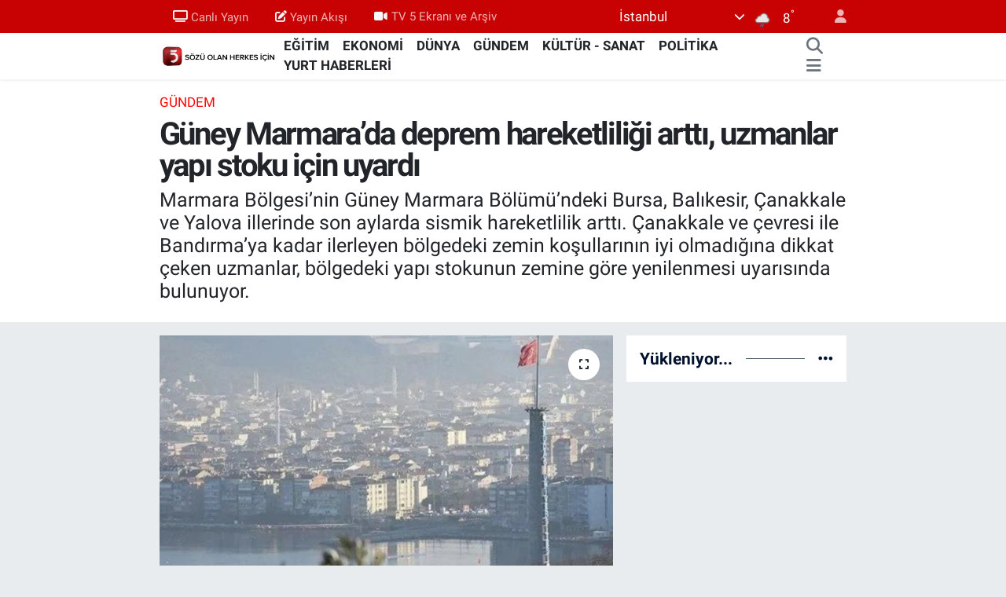

--- FILE ---
content_type: text/html; charset=utf-8
request_url: https://www.tv5.com.tr/guney-marmarada-deprem-hareketliligi-artti-uzmanlar-yapi-stoku-icin-uyardi
body_size: 38593
content:
<!DOCTYPE html>
<html lang="tr" data-theme="flow">
<head>
<link rel="dns-prefetch" href="//www.tv5.com.tr">
<link rel="dns-prefetch" href="//tv5comtr.teimg.com">
<link rel="dns-prefetch" href="//static.tebilisim.com">
<link rel="dns-prefetch" href="//www.googletagmanager.com">
<link rel="dns-prefetch" href="//news.google.com">
<link rel="dns-prefetch" href="//cdn.weatherapi.com">
<link rel="dns-prefetch" href="//www.facebook.com">
<link rel="dns-prefetch" href="//www.twitter.com">
<link rel="dns-prefetch" href="//www.instagram.com">
<link rel="dns-prefetch" href="//www.youtube.com">
<link rel="dns-prefetch" href="//api.whatsapp.com">
<link rel="dns-prefetch" href="//x.com">
<link rel="dns-prefetch" href="//www.linkedin.com">
<link rel="dns-prefetch" href="//pinterest.com">
<link rel="dns-prefetch" href="//t.me">
<link rel="dns-prefetch" href="//pagead2.googlesyndication.com">
<link rel="dns-prefetch" href="//www.pinterest.com">
<link rel="dns-prefetch" href="//tebilisim.com">
<link rel="dns-prefetch" href="//facebook.com">
<link rel="dns-prefetch" href="//twitter.com">
<link rel="dns-prefetch" href="//www.google.com">
<link rel="dns-prefetch" href="//cdn.onesignal.com">

    <meta charset="utf-8">
<title>Güney Marmara’da deprem hareketliliği arttı, uzmanlar yapı stoku için uyardı - TV5</title>
<meta name="description" content="Marmara Bölgesi’nin Güney Marmara Bölümü’ndeki Bursa, Balıkesir, Çanakkale ve Yalova illerinde son aylarda sismik hareketlilik arttı. Çanakkale ve çevresi ile Bandırma’ya kadar ilerleyen bölgedeki zemin koşullarının iyi olmadığına dikkat çeken uzmanlar, bölgedeki yapı stokunun zemine göre yenilenmesi uyarısında bulunuyor.">
<meta name="keywords" content="marmara bölgesi, Güney Marmara, deprem">
<link rel="canonical" href="https://www.tv5.com.tr/guney-marmarada-deprem-hareketliligi-artti-uzmanlar-yapi-stoku-icin-uyardi">
<meta name="viewport" content="width=device-width,initial-scale=1">
<meta name="X-UA-Compatible" content="IE=edge">
<meta name="robots" content="max-image-preview:large">
<meta name="theme-color" content="#c80202">
<meta name="title" content="Güney Marmara’da deprem hareketliliği arttı, uzmanlar yapı stoku için uyardı">
<meta name="articleSection" content="news">
<meta name="datePublished" content="2024-03-08T18:11:00+03:00">
<meta name="dateModified" content="2024-03-08T18:11:00+03:00">
<meta name="articleAuthor" content="Melisa Aykaç">
<meta name="author" content="Melisa Aykaç">
<link rel="amphtml" href="https://www.tv5.com.tr/guney-marmarada-deprem-hareketliligi-artti-uzmanlar-yapi-stoku-icin-uyardi/amp">
<meta property="og:site_name" content="TV5 Haber">
<meta property="og:title" content="Güney Marmara’da deprem hareketliliği arttı, uzmanlar yapı stoku için uyardı">
<meta property="og:description" content="Marmara Bölgesi’nin Güney Marmara Bölümü’ndeki Bursa, Balıkesir, Çanakkale ve Yalova illerinde son aylarda sismik hareketlilik arttı. Çanakkale ve çevresi ile Bandırma’ya kadar ilerleyen bölgedeki zemin koşullarının iyi olmadığına dikkat çeken uzmanlar, bölgedeki yapı stokunun zemine göre yenilenmesi uyarısında bulunuyor.">
<meta property="og:url" content="https://www.tv5.com.tr/guney-marmarada-deprem-hareketliligi-artti-uzmanlar-yapi-stoku-icin-uyardi">
<meta property="og:image" content="https://tv5comtr.teimg.com/tv5-com-tr/uploads/2024/03/tasarimsu-27-74.jpg">
<meta property="og:type" content="article">
<meta property="og:article:published_time" content="2024-03-08T18:11:00+03:00">
<meta property="og:article:modified_time" content="2024-03-08T18:11:00+03:00">
<meta name="twitter:card" content="summary_large_image">
<meta name="twitter:site" content="@tv5televizyonu">
<meta name="twitter:title" content="Güney Marmara’da deprem hareketliliği arttı, uzmanlar yapı stoku için uyardı">
<meta name="twitter:description" content="Marmara Bölgesi’nin Güney Marmara Bölümü’ndeki Bursa, Balıkesir, Çanakkale ve Yalova illerinde son aylarda sismik hareketlilik arttı. Çanakkale ve çevresi ile Bandırma’ya kadar ilerleyen bölgedeki zemin koşullarının iyi olmadığına dikkat çeken uzmanlar, bölgedeki yapı stokunun zemine göre yenilenmesi uyarısında bulunuyor.">
<meta name="twitter:image" content="https://tv5comtr.teimg.com/tv5-com-tr/uploads/2024/03/tasarimsu-27-74.jpg">
<meta name="twitter:url" content="https://www.tv5.com.tr/guney-marmarada-deprem-hareketliligi-artti-uzmanlar-yapi-stoku-icin-uyardi">
<link rel="shortcut icon" type="image/x-icon" href="https://tv5comtr.teimg.com/tv5-com-tr/uploads/2023/02/tv5-logo-orjinal.png">
<link rel="manifest" href="https://www.tv5.com.tr/manifest.json?v=6.6.4" />
<link rel="preload" href="https://static.tebilisim.com/flow/assets/css/font-awesome/fa-solid-900.woff2" as="font" type="font/woff2" crossorigin />
<link rel="preload" href="https://static.tebilisim.com/flow/assets/css/font-awesome/fa-brands-400.woff2" as="font" type="font/woff2" crossorigin />
<link rel="preload" href="https://static.tebilisim.com/flow/assets/css/weather-icons/font/weathericons-regular-webfont.woff2" as="font" type="font/woff2" crossorigin />
<link rel="preload" href="https://static.tebilisim.com/flow/vendor/te/fonts/roboto/KFOlCnqEu92Fr1MmEU9fBBc4AMP6lQ.woff2" as="font" type="font/woff2" crossorigin />
<link rel="preload" href="https://static.tebilisim.com/flow/vendor/te/fonts/roboto/KFOlCnqEu92Fr1MmEU9fChc4AMP6lbBP.woff2" as="font" type="font/woff2" crossorigin />
<link rel="preload" href="https://static.tebilisim.com/flow/vendor/te/fonts/roboto/KFOlCnqEu92Fr1MmWUlfBBc4AMP6lQ.woff2" as="font" type="font/woff2" crossorigin />
<link rel="preload" href="https://static.tebilisim.com/flow/vendor/te/fonts/roboto/KFOlCnqEu92Fr1MmWUlfChc4AMP6lbBP.woff2" as="font" type="font/woff2" crossorigin />
<link rel="preload" href="https://static.tebilisim.com/flow/vendor/te/fonts/roboto/KFOmCnqEu92Fr1Mu4mxKKTU1Kg.woff2" as="font" type="font/woff2" crossorigin />
<link rel="preload" href="https://static.tebilisim.com/flow/vendor/te/fonts/roboto/KFOmCnqEu92Fr1Mu7GxKKTU1Kvnz.woff2" as="font" type="font/woff2" crossorigin />


<link rel="preload" as="style" href="https://static.tebilisim.com/flow/vendor/te/fonts/roboto.css?v=6.6.4">
<link rel="stylesheet" href="https://static.tebilisim.com/flow/vendor/te/fonts/roboto.css?v=6.6.4">

<style>:root {
        --te-link-color: #333;
        --te-link-hover-color: #000;
        --te-font: "Roboto";
        --te-secondary-font: "Roboto";
        --te-h1-font-size: 40px;
        --te-color: #c80202;
        --te-hover-color: #00122e;
        --mm-ocd-width: 85%!important; /*  Mobil Menü Genişliği */
        --swiper-theme-color: var(--te-color)!important;
        --header-13-color: #ffc107;
    }</style><link rel="preload" as="style" href="https://static.tebilisim.com/flow/assets/vendor/bootstrap/css/bootstrap.min.css?v=6.6.4">
<link rel="stylesheet" href="https://static.tebilisim.com/flow/assets/vendor/bootstrap/css/bootstrap.min.css?v=6.6.4">
<link rel="preload" as="style" href="https://static.tebilisim.com/flow/assets/css/app6.6.4.min.css">
<link rel="stylesheet" href="https://static.tebilisim.com/flow/assets/css/app6.6.4.min.css">



<script type="application/ld+json">{"@context":"https:\/\/schema.org","@type":"WebSite","url":"https:\/\/www.tv5.com.tr","potentialAction":{"@type":"SearchAction","target":"https:\/\/www.tv5.com.tr\/arama?q={query}","query-input":"required name=query"}}</script>

<script type="application/ld+json">{"@context":"https:\/\/schema.org","@type":"NewsMediaOrganization","url":"https:\/\/www.tv5.com.tr","name":"TV5","logo":"https:\/\/tv5comtr.teimg.com\/tv5-com-tr\/uploads\/2022\/06\/is-1.gif","sameAs":["https:\/\/www.facebook.com\/tv5televizyonu","https:\/\/www.twitter.com\/tv5televizyonu","tv5","https:\/\/www.youtube.com\/TV5televizyon","https:\/\/www.instagram.com\/tv5televizyonu"]}</script>

<script type="application/ld+json">{"@context":"https:\/\/schema.org","@graph":[{"@type":"SiteNavigationElement","name":"Ana Sayfa","url":"https:\/\/www.tv5.com.tr","@id":"https:\/\/www.tv5.com.tr"},{"@type":"SiteNavigationElement","name":"G\u00dcNDEM","url":"https:\/\/www.tv5.com.tr\/gundem","@id":"https:\/\/www.tv5.com.tr\/gundem"},{"@type":"SiteNavigationElement","name":"POL\u0130T\u0130KA","url":"https:\/\/www.tv5.com.tr\/politika","@id":"https:\/\/www.tv5.com.tr\/politika"},{"@type":"SiteNavigationElement","name":"D\u00dcNYA","url":"https:\/\/www.tv5.com.tr\/dunya","@id":"https:\/\/www.tv5.com.tr\/dunya"},{"@type":"SiteNavigationElement","name":"EKONOM\u0130","url":"https:\/\/www.tv5.com.tr\/ekonomi","@id":"https:\/\/www.tv5.com.tr\/ekonomi"},{"@type":"SiteNavigationElement","name":"K\u00dcLT\u00dcR - SANAT","url":"https:\/\/www.tv5.com.tr\/kultur-sanat","@id":"https:\/\/www.tv5.com.tr\/kultur-sanat"},{"@type":"SiteNavigationElement","name":"SPOR","url":"https:\/\/www.tv5.com.tr\/spor","@id":"https:\/\/www.tv5.com.tr\/spor"},{"@type":"SiteNavigationElement","name":"YA\u015eAM","url":"https:\/\/www.tv5.com.tr\/yasam","@id":"https:\/\/www.tv5.com.tr\/yasam"},{"@type":"SiteNavigationElement","name":"MEDYA","url":"https:\/\/www.tv5.com.tr\/medya","@id":"https:\/\/www.tv5.com.tr\/medya"},{"@type":"SiteNavigationElement","name":"YURT HABERLER\u0130","url":"https:\/\/www.tv5.com.tr\/yurt-haberleri","@id":"https:\/\/www.tv5.com.tr\/yurt-haberleri"},{"@type":"SiteNavigationElement","name":"SA\u011eLIK","url":"https:\/\/www.tv5.com.tr\/saglik","@id":"https:\/\/www.tv5.com.tr\/saglik"},{"@type":"SiteNavigationElement","name":"TAR\u0130H","url":"https:\/\/www.tv5.com.tr\/tarih","@id":"https:\/\/www.tv5.com.tr\/tarih"},{"@type":"SiteNavigationElement","name":"B\u0130L\u0130M VE TEKNOLOJ\u0130","url":"https:\/\/www.tv5.com.tr\/bilim-ve-teknoloji","@id":"https:\/\/www.tv5.com.tr\/bilim-ve-teknoloji"},{"@type":"SiteNavigationElement","name":"YEREL Y\u00d6NET\u0130M","url":"https:\/\/www.tv5.com.tr\/yerel-yonetim","@id":"https:\/\/www.tv5.com.tr\/yerel-yonetim"},{"@type":"SiteNavigationElement","name":"E\u011e\u0130T\u0130M","url":"https:\/\/www.tv5.com.tr\/egitim","@id":"https:\/\/www.tv5.com.tr\/egitim"},{"@type":"SiteNavigationElement","name":"\u015eEH\u0130R HABERLER\u0130","url":"https:\/\/www.tv5.com.tr\/sehir-haberleri","@id":"https:\/\/www.tv5.com.tr\/sehir-haberleri"},{"@type":"SiteNavigationElement","name":"\u0130SLAM\u0130 B\u0130LG\u0130LER","url":"https:\/\/www.tv5.com.tr\/islami-bilgiler","@id":"https:\/\/www.tv5.com.tr\/islami-bilgiler"},{"@type":"SiteNavigationElement","name":"TBMM","url":"https:\/\/www.tv5.com.tr\/tbmm","@id":"https:\/\/www.tv5.com.tr\/tbmm"},{"@type":"SiteNavigationElement","name":"GAZZE","url":"https:\/\/www.tv5.com.tr\/gazze","@id":"https:\/\/www.tv5.com.tr\/gazze"},{"@type":"SiteNavigationElement","name":"Ankara","url":"https:\/\/www.tv5.com.tr\/ankara-6","@id":"https:\/\/www.tv5.com.tr\/ankara-6"},{"@type":"SiteNavigationElement","name":"Ankara","url":"https:\/\/www.tv5.com.tr\/ankara-7","@id":"https:\/\/www.tv5.com.tr\/ankara-7"},{"@type":"SiteNavigationElement","name":"Haseke","url":"https:\/\/www.tv5.com.tr\/haseke","@id":"https:\/\/www.tv5.com.tr\/haseke"},{"@type":"SiteNavigationElement","name":"\u0130leti\u015fim","url":"https:\/\/www.tv5.com.tr\/iletisim","@id":"https:\/\/www.tv5.com.tr\/iletisim"},{"@type":"SiteNavigationElement","name":"Yay\u0131n Ak\u0131\u015f\u0131","url":"https:\/\/www.tv5.com.tr\/yayin-akisi-2","@id":"https:\/\/www.tv5.com.tr\/yayin-akisi-2"},{"@type":"SiteNavigationElement","name":"Canl\u0131 Yay\u0131n","url":"https:\/\/www.tv5.com.tr\/canli-yayin","@id":"https:\/\/www.tv5.com.tr\/canli-yayin"},{"@type":"SiteNavigationElement","name":"Reklam \u0130\u00e7in","url":"https:\/\/www.tv5.com.tr\/reklam-icin","@id":"https:\/\/www.tv5.com.tr\/reklam-icin"},{"@type":"SiteNavigationElement","name":"Se\u00e7im 2023","url":"https:\/\/www.tv5.com.tr\/secim-2023","@id":"https:\/\/www.tv5.com.tr\/secim-2023"},{"@type":"SiteNavigationElement","name":"Gizlilik S\u00f6zle\u015fmesi","url":"https:\/\/www.tv5.com.tr\/gizlilik-sozlesmesi","@id":"https:\/\/www.tv5.com.tr\/gizlilik-sozlesmesi"},{"@type":"SiteNavigationElement","name":"canl\u0131 test","url":"https:\/\/www.tv5.com.tr\/canli-test","@id":"https:\/\/www.tv5.com.tr\/canli-test"},{"@type":"SiteNavigationElement","name":"Yazarlar","url":"https:\/\/www.tv5.com.tr\/yazarlar","@id":"https:\/\/www.tv5.com.tr\/yazarlar"},{"@type":"SiteNavigationElement","name":"Foto Galeri","url":"https:\/\/www.tv5.com.tr\/foto-galeri","@id":"https:\/\/www.tv5.com.tr\/foto-galeri"},{"@type":"SiteNavigationElement","name":"Video Galeri","url":"https:\/\/www.tv5.com.tr\/video","@id":"https:\/\/www.tv5.com.tr\/video"},{"@type":"SiteNavigationElement","name":"Biyografiler","url":"https:\/\/www.tv5.com.tr\/biyografi","@id":"https:\/\/www.tv5.com.tr\/biyografi"},{"@type":"SiteNavigationElement","name":"R\u00f6portajlar","url":"https:\/\/www.tv5.com.tr\/roportaj","@id":"https:\/\/www.tv5.com.tr\/roportaj"},{"@type":"SiteNavigationElement","name":"Anketler","url":"https:\/\/www.tv5.com.tr\/anketler","@id":"https:\/\/www.tv5.com.tr\/anketler"},{"@type":"SiteNavigationElement","name":"\u0130stanbul Bug\u00fcn, Yar\u0131n ve 1 Haftal\u0131k Hava Durumu Tahmini","url":"https:\/\/www.tv5.com.tr\/istanbul-hava-durumu","@id":"https:\/\/www.tv5.com.tr\/istanbul-hava-durumu"},{"@type":"SiteNavigationElement","name":"\u0130stanbul Namaz Vakitleri","url":"https:\/\/www.tv5.com.tr\/istanbul-namaz-vakitleri","@id":"https:\/\/www.tv5.com.tr\/istanbul-namaz-vakitleri"},{"@type":"SiteNavigationElement","name":"Puan Durumu ve Fikst\u00fcr","url":"https:\/\/www.tv5.com.tr\/futbol\/st-super-lig-puan-durumu-ve-fikstur","@id":"https:\/\/www.tv5.com.tr\/futbol\/st-super-lig-puan-durumu-ve-fikstur"}]}</script>

<script type="application/ld+json">{"@context":"https:\/\/schema.org","@type":"BreadcrumbList","itemListElement":[{"@type":"ListItem","position":1,"item":{"@type":"Thing","@id":"https:\/\/www.tv5.com.tr","name":"Haberler"}}]}</script>
<script type="application/ld+json">{"@context":"https:\/\/schema.org","@type":"NewsArticle","headline":"G\u00fcney Marmara\u2019da deprem hareketlili\u011fi artt\u0131, uzmanlar yap\u0131 stoku i\u00e7in uyard\u0131","articleSection":"G\u00dcNDEM","dateCreated":"2024-03-08T18:11:00+03:00","datePublished":"2024-03-08T18:11:00+03:00","dateModified":"2024-03-08T18:11:00+03:00","wordCount":1366,"genre":"news","mainEntityOfPage":{"@type":"WebPage","@id":"https:\/\/www.tv5.com.tr\/guney-marmarada-deprem-hareketliligi-artti-uzmanlar-yapi-stoku-icin-uyardi"},"articleBody":"<p>Yakla\u015f\u0131k 6 milyon ki\u015finin ya\u015fad\u0131\u011f\u0131 Bursa, Bal\u0131kesir, \u00c7anakkale ve Yalova, y\u00fczy\u0131llard\u0131r \u015fiddetli depremler \u00fcreten Kuzey Anadolu Fay Hatt\u0131\u2019n\u0131n bat\u0131 kolunun g\u00fcneyinde yer al\u0131yor.<\/p>\r\n\r\n<p>Tamam\u0131 birinci derece deprem ku\u015fa\u011f\u0131nda olan 4 ilde aktif faylar\u0131n \u00fcretebilece\u011fi depremlerle ilgili bilimsel ara\u015ft\u0131rmalar y\u00fcr\u00fct\u00fcl\u00fcrken, baz\u0131 \u015fehirlerde \u00c7evre, \u015eehircilik ve \u0130klim De\u011fi\u015fikli\u011fi Bakanl\u0131\u011f\u0131 ile belediyeler taraf\u0131ndan kentsel d\u00f6n\u00fc\u015f\u00fcm \u00e7al\u0131\u015fmalar\u0131 yap\u0131l\u0131yor.<\/p>\r\n\r\n<p><strong>\u201cDeprem tahmini yaparken daha dikkatli davranmal\u0131y\u0131z\u201d<\/strong><\/p>\r\n\r\n<p>\u00c7anakkale Onsekiz Mart \u00dcniversitesi (\u00c7OM\u00dc) M\u00fchendislik Fak\u00fcltesi Jeoloji M\u00fchendisli\u011fi B\u00f6l\u00fcm Ba\u015fkan\u0131 Prof. Dr. S\u00fcha \u00d6zden, G\u00fcney Marmara\u2019da artan deprem hareketlili\u011finde son b\u00fcy\u00fck sars\u0131nt\u0131n\u0131n 4 Mart\u2019ta Yenice-G\u00f6nen Fay\u0131\u2019nda 4,9 b\u00fcy\u00fckl\u00fc\u011f\u00fcnde ya\u015fand\u0131\u011f\u0131n\u0131 hat\u0131rlatt\u0131.<\/p>\r\n\r\n<p>Bursa\u2019n\u0131n Gemlik ve Mudanya, \u00c7anakkale\u2019nin Biga ve Yenice, Bal\u0131kesir\u2019in G\u00f6nen il\u00e7eleri ile \u00e7evrelerinde son bir y\u0131lda b\u00fcy\u00fckl\u00fc\u011f\u00fc 4\u2019ten fazla depremlerin yo\u011funla\u015ft\u0131\u011f\u0131n\u0131 belirten \u00d6zden, aktif do\u011frultu at\u0131ml\u0131 ve b\u00fcy\u00fck faylar\u0131n her zaman 7\u2019nin \u00fczerinde deprem \u00fcretme potansiyeli ta\u015f\u0131d\u0131\u011f\u0131n\u0131 vurgulad\u0131.<\/p>\r\n\r\n<p>G\u00fcney Marmara\u2019daki yerle\u015fim b\u00f6lgelerinin zemin \u00f6zelliklerine i\u015faret eden \u00d6zden, \u015funlar\u0131 s\u00f6yledi:<\/p>\r\n\r\n<p>\u201c\u00c7anakkale ve \u00e7evresi ile Bal\u0131kesir'in Band\u0131rma il\u00e7esine do\u011fru ilerleyen b\u00f6lgedeki zemin ko\u015fullar\u0131, \u00f6zellikle b\u00fcy\u00fck ve ana yerle\u015fim birimlerinde iyi de\u011fil. Her ne kadar Bursa, Uluda\u011f'\u0131n eteklerinde kurulu olsa bile onun i\u00e7in de ayn\u0131 \u015fey s\u00f6z konusu. \u00dczerindeki yap\u0131 stokunun da buna uygun hale getirilmesi gerekiyor. Dolay\u0131s\u0131yla baz\u0131 yerlerde d\u00f6n\u00fc\u015f\u00fcm\u00fcn art\u0131k \u015fart oldu\u011funu g\u00f6r\u00fcyoruz. Bu noktada \u00e7al\u0131\u015fmalar\u0131n biraz daha h\u0131zlanmas\u0131 gerekti\u011fine inan\u0131yoruz ki bir sonraki nesillere daha sa\u011fl\u0131kl\u0131 ya\u015fam ortamlar\u0131 b\u0131rakabilelim.\u201d<\/p>\r\n\r\n<p>Yenice-G\u00f6nen Fay\u0131\u2019nda 1953 y\u0131l\u0131nda 7,2 b\u00fcy\u00fckl\u00fc\u011f\u00fcnde deprem ya\u015fand\u0131\u011f\u0131n\u0131 an\u0131msatan \u00d6zden, \u201c\u00c7ok k\u0131sa s\u00fcre ge\u00e7mi\u015f olmas\u0131na ra\u011fmen ayn\u0131 yerde b\u00fcy\u00fck bir depremi g\u00f6rebiliyoruz ya da deprem tekrarlanma aral\u0131\u011f\u0131n\u0131n \u00e7ok uzad\u0131\u011f\u0131n\u0131 biliyoruz, Marmara\u2019da oldu\u011fu gibi. Buna tabii ki yer kabu\u011fu ve onun dinamikleri karar veriyor. Oradaki o alanlarda ve noktalardaki stresin birikmesi, da\u011f\u0131l\u0131m\u0131 ve a\u00e7\u0131\u011fa \u00e7\u0131kmas\u0131yla son buluyor.\u201d diye konu\u015ftu.<\/p>\r\n\r\n<p><strong>\u201cZemin kadar i\u015f\u00e7ilik de \u00f6nemli\u201d<\/strong><\/p>\r\n\r\n<p>Bursa Uluda\u011f \u00dcniversitesi (BU\u00dc) M\u00fchendislik Fak\u00fcltesi \u0130n\u015faat M\u00fchendisli\u011fi B\u00f6l\u00fcm Ba\u015fkan\u0131 Prof. Dr. Adem Do\u011fang\u00fcn de G\u00fcney Marmara\u2019da ya\u015fanabilecek \u015fiddetli depremde Bursa\u2019n\u0131n etkilenme ihtimalinin \u00e7ok y\u00fcksek oldu\u011funu anlatt\u0131.<\/p>\r\n\r\n<p>Kentteki yap\u0131lar\u0131n yar\u0131s\u0131ndan fazlas\u0131n\u0131n riskli oldu\u011funu savunan Do\u011fang\u00fcn, Bursa B\u00fcy\u00fck\u015fehir Belediyesinin kentsel d\u00f6n\u00fc\u015f\u00fcm konusunda Japon bilim insanlar\u0131yla \u00e7al\u0131\u015fma y\u00fcr\u00fctt\u00fc\u011f\u00fcn\u00fc ve bu kapsamda binalar\u0131n ve zeminin h\u0131zl\u0131 de\u011ferlendirme y\u00f6ntemleriyle durumlar\u0131n\u0131n belirlenmeye \u00e7al\u0131\u015f\u0131ld\u0131\u011f\u0131n\u0131 aktard\u0131.<\/p>\r\n\r\n<p>Depremde zemin kadar i\u015f\u00e7ili\u011fin de \u00f6nemli oldu\u011funu vurgulayan Do\u011fang\u00fcn, \u201cBazen projesinin ayn\u0131 oldu\u011funu d\u00fc\u015f\u00fcn\u00fcyorsunuz. Ayn\u0131 projelendirilmi\u015f, yan yana olmas\u0131na ra\u011fmen biri y\u0131k\u0131l\u0131yor, di\u011feri y\u0131k\u0131lm\u0131yor. Zemin \u00f6zellikleri de \u00e7ok de\u011fi\u015fmiyor. \u0130\u015fte burada i\u015f\u00e7ili\u011fin \u00f6nemi ortaya \u00e7\u0131k\u0131yor.\u201d ifadesini kulland\u0131.<\/p>\r\n\r\n<p><\/p>\r\n\r\n<p>\u0130n\u015faat M\u00fchendisli\u011fi B\u00f6l\u00fcm\u00fc \u00d6\u011fretim \u00dcyesi ve Jeofizik M\u00fchendisi Do\u00e7. Dr. Mustafa \u015eenkaya, Yenice\u2019deki depremin \u00e7ok par\u00e7al\u0131 ve k\u0131r\u0131kl\u0131 yap\u0131ya sahip fay \u00fczerinde ger\u00e7ekle\u015fti\u011fine dikkati \u00e7ekti.<\/p>\r\n\r\n<p>O b\u00f6lgedeki hareketlili\u011fin Bursa \u00f6zelinde y\u00fckleme ya da tetiklemeye yol a\u00e7mas\u0131n\u0131n pek m\u00fcmk\u00fcn g\u00f6r\u00fcnmedi\u011fini s\u00f6yleyen \u015eenkaya, \u015funlar\u0131 kaydetti:<\/p>\r\n\r\n<p>\u201cBursa\u2019n\u0131n \u00e7evresinde b\u00fcy\u00fck deprem yaratabilecek bir\u00e7ok fay bulunuyor. Asl\u0131nda Bursa\u2019n\u0131n zemini, kent \u00e7evresinde ger\u00e7ekle\u015febilecek orta veya \u00fcst\u00fc b\u00fcy\u00fckl\u00fckte bir depremden etkilenebilecek ya da o depremlerin etkisini daha fazla b\u00fcy\u00fcterek yap\u0131lara yans\u0131tabilecek bir yap\u0131da. Dolay\u0131s\u0131yla bizim Bursa\u2019n\u0131n etraf\u0131ndaki depremlerin ne zaman ya da hangi b\u00fcy\u00fckl\u00fckte olaca\u011f\u0131n\u0131 d\u00fc\u015f\u00fcnmemizden ziyade ger\u00e7ekle\u015fecek bir depremin etkilerini, bulundu\u011fumuz konumun bunu ne kadar b\u00fcy\u00fctece\u011fini ve yap\u0131lara nas\u0131l yans\u0131taca\u011f\u0131n\u0131 ara\u015ft\u0131rmam\u0131z gerekiyor. \u00c7\u00fcnk\u00fc Bursa verimli topraklara sahip bir ova. Dolay\u0131s\u0131yla bizim odaklanmam\u0131z gereken nokta asl\u0131nda depremin ne zaman ya da hangi b\u00fcy\u00fckl\u00fckte olaca\u011f\u0131 de\u011fil, oldu\u011funda Bursa Ovas\u0131 \u00fczerinde hangi b\u00f6lgelerin daha fazla etkilenece\u011fi ve nas\u0131l etkilenece\u011fi olmal\u0131.\u201d<\/p>\r\n\r\n<p><strong>\u201cKayapa-Yeni\u015fehir fay\u0131\u2019n\u0131 ara\u015ft\u0131rmam\u0131z, detayland\u0131rmam\u0131z gerekiyor\u201d<\/strong><\/p>\r\n\r\n<p>Do\u00e7. Dr. \u015eenkaya, G\u00fcney Marmara genelinde fay hareketlerini g\u00f6zlemlemek i\u00e7in lokal bazda mahalle ve sokak taramas\u0131 yap\u0131lmas\u0131n\u0131n \u00f6nemli oldu\u011funu belirtti.<\/p>\r\n\r\n<p>Kahramanmara\u015f merkezli depremlerde b\u00fcy\u00fck y\u0131k\u0131m\u0131n ya\u015fand\u0131\u011f\u0131 Hatay ile Bursa aras\u0131nda benzerlikler oldu\u011funa vurgu yapan \u015eenkaya, \u201cBizim de yap\u0131 stokumuz, tarihi bir kent olmam\u0131z nedeniyle \u00e7ok eski, farkl\u0131 d\u00f6nemlerde imal edilen yap\u0131lar\u0131m\u0131z var. Bursa Ovas\u0131'n\u0131n zemin \u00f6zelliklerini tam anlam\u0131yla mahalle, sokak \u00f6l\u00e7e\u011finde de\u011ferlendirebilirsek, bu bilgileri alabilirsek, birden fazla bilim insan\u0131n\u0131n jeofizik, jeoloji, in\u015faat gibi alanlar\u0131n birlikte \u00e7al\u0131\u015fmas\u0131yla depremin zemin \u00fczerinde yarataca\u011f\u0131 etkiyi, zeminin de yap\u0131ya nas\u0131l bunu yans\u0131taca\u011f\u0131n\u0131 \u00e7al\u0131\u015fabiliriz.\u201d g\u00f6r\u00fc\u015f\u00fcn\u00fc dile getirdi.<\/p>\r\n\r\n<p>Bursa Ovas\u0131\u2019n\u0131n kuzeyinde ve g\u00fcneyinde faylar\u0131n oldu\u011funu ifade eden \u015eenkaya, \u015f\u00f6yle konu\u015ftu:<\/p>\r\n\r\n<p>\u201cBirincisi, Kayapa-Yeni\u015fehir Fay\u0131\u2019n\u0131 ara\u015ft\u0131rmam\u0131z, detayland\u0131rmam\u0131z gerekiyor. Tam olarak bu fay\u0131n, Bursa Ovas\u0131\u2019n\u0131n olu\u015fmas\u0131nda etkin oldu\u011fu d\u00fc\u015f\u00fcn\u00fclen ve 1855\u2019teki o malum ve me\u015fhur deprem ikililerini, serisini yaratan fay oldu\u011fudur. Bunun \u00fczerine biraz \u00e7al\u0131\u015fmal\u0131y\u0131z ve bu fay\u0131n ova \u00fczerindeki durumunu daha net bilimsel verilerle o \u00e7al\u0131\u015fman\u0131n da \u00fczerine koyarak s\u00fcrd\u00fcrmeliyiz. Bursa \u00f6zelinde depremin nerede oldu\u011funun \u00e7ok bir \u00f6nemi yok \u00e7\u00fcnk\u00fc Bursa\u2019n\u0131n zemin \u00f6zellikleri, \u00e7evresindeki 150-200 kilometre yar\u0131\u00e7ap\u0131nda olacak orta veya \u00fcst\u00fc b\u00fcy\u00fckl\u00fckteki bir depremin etkilerini depreme yak\u0131n b\u00f6lgelerden daha fazla bizlere hissettirecek karakterde. Bizlerin buna haz\u0131rl\u0131kl\u0131 olmas\u0131 gerekiyor.\u201d<\/p>\r\n\r\n<p><strong>Bina kimlik kart\u0131, karekodla yap\u0131n\u0131n \u00f6zelliklerini g\u00f6r\u00fcn\u00fcr hale getiriyor<\/strong><\/p>\r\n\r\n<p>Yalova \u00dcniversitesi \u0130ktisadi ve \u0130dari Bilimler Fak\u00fcltesi \u0130\u015fletme B\u00f6l\u00fcm\u00fc \u00d6\u011fretim \u00dcyesi Prof. Dr. Fahri Apayd\u0131n, binalar\u0131 sat\u0131n alacak ki\u015filerin \u00f6zellikle betonun kalitesi ve kullan\u0131lan demir miktar\u0131 konusunda bilgilendirilmesi gerekti\u011fini anlatt\u0131.<\/p>\r\n\r\n<p>Bunu yapabilmek i\u00e7in bina etiketi olarak adland\u0131r\u0131labilecek \u201cBina Kimlik Kart\u0131\u201dn\u0131 geli\u015ftirdi\u011fini, \u00f6nerisi \u00fczerine \u00c7evre, \u015eehircilik ve \u0130klim De\u011fi\u015fikli\u011fi Bakanl\u0131\u011f\u0131nca bu kart\u0131n kullan\u0131lmaya ba\u015flad\u0131\u011f\u0131n\u0131 ifade eden Apayd\u0131n, \u015funlar\u0131 kaydetti:<\/p>\r\n\r\n<p>\u201cBunun h\u0131zla yayg\u0131nla\u015ft\u0131r\u0131lmas\u0131 laz\u0131m. Bunu yayg\u0131nla\u015ft\u0131rd\u0131\u011f\u0131m\u0131zda t\u00fcketiciler daha bilin\u00e7li hale gelecek. \u00d6rne\u011fin kiral\u0131k bir ev tutan ki\u015fi bakacak, bina kimlik kart\u0131 yoksa diyecek ki 'Bu binaya demek ki g\u00fcvenilmeyebilir'. \u00c7\u00fcnk\u00fc sonradan yap\u0131lmam\u0131\u015f. Buna g\u00f6re daha sa\u011flam binalara talebi art\u0131rabiliriz. Bu kimlik kartlar\u0131 yeni yap\u0131lan binalara tak\u0131lmak i\u00e7in zorunlu tutuluyor. Bir ya da iki sene \u00f6nce zorunlu tutuldu. Bu kart yoksa, d\u0131\u015f g\u00f6r\u00fcn\u00fc\u015f\u00fc ne kadar d\u00fczg\u00fcn olursa olsun eski yap\u0131lar da bir makyaj yap\u0131larak yeni binaym\u0131\u015f gibi t\u00fcketicilere sunulabiliyor ama bu kimlik kart\u0131 belirli tarihten itibaren tak\u0131ld\u0131\u011f\u0131 i\u00e7in her binada yok. Kimlik kart\u0131 olup olmad\u0131\u011f\u0131na bakmak laz\u0131m. \u00d6yle bir planlamas\u0131n\u0131 yapt\u0131m ki mesela bina kimlik kart\u0131na bir karekod koyuyoruz, ak\u0131ll\u0131 telefonlar\u0131m\u0131za okutarak belirli bilgilere ula\u015f\u0131yoruz. Mesela beton kalitesi C25 mi, C30 mu? Bu \u00e7ok \u00f6nemli, binan\u0131n diren\u00e7li olup olmad\u0131\u011f\u0131yla ilgili. Bunun \u00fczerine \u00e7al\u0131\u015fmalar\u0131m devam ediyor. Bunun geli\u015ftirilmesi gerekti\u011fini ve ihtiya\u00e7 oldu\u011funu g\u00f6r\u00fcyorum.\u201d<\/p>","description":"Marmara B\u00f6lgesi\u2019nin G\u00fcney Marmara B\u00f6l\u00fcm\u00fc\u2019ndeki Bursa, Bal\u0131kesir, \u00c7anakkale ve Yalova illerinde son aylarda sismik hareketlilik artt\u0131. \u00c7anakkale ve \u00e7evresi ile Band\u0131rma\u2019ya kadar ilerleyen b\u00f6lgedeki zemin ko\u015fullar\u0131n\u0131n iyi olmad\u0131\u011f\u0131na dikkat \u00e7eken uzmanlar, b\u00f6lgedeki yap\u0131 stokunun zemine g\u00f6re yenilenmesi uyar\u0131s\u0131nda bulunuyor.","inLanguage":"tr-TR","keywords":["marmara b\u00f6lgesi","G\u00fcney Marmara","deprem"],"image":{"@type":"ImageObject","url":"https:\/\/tv5comtr.teimg.com\/crop\/1280x720\/tv5-com-tr\/uploads\/2024\/03\/tasarimsu-27-74.jpg","width":"1280","height":"720","caption":"G\u00fcney Marmara\u2019da deprem hareketlili\u011fi artt\u0131, uzmanlar yap\u0131 stoku i\u00e7in uyard\u0131"},"publishingPrinciples":"https:\/\/www.tv5.com.tr\/gizlilik-sozlesmesi","isFamilyFriendly":"http:\/\/schema.org\/True","isAccessibleForFree":"http:\/\/schema.org\/True","publisher":{"@type":"Organization","name":"TV5","image":"https:\/\/tv5comtr.teimg.com\/tv5-com-tr\/uploads\/2022\/06\/is-1.gif","logo":{"@type":"ImageObject","url":"https:\/\/tv5comtr.teimg.com\/tv5-com-tr\/uploads\/2022\/06\/is-1.gif","width":"640","height":"375"}},"author":{"@type":"Person","name":"Melisa Ayka\u00e7","honorificPrefix":"","jobTitle":"","url":null}}</script>


<!-- Google tag (gtag.js) -->
<script async src="https://www.googletagmanager.com/gtag/js?id=G-RDD9S16YEF" data-cfasync="false"></script>
<script data-cfasync="false">
	window.dataLayer = window.dataLayer || [];
	function gtag(){dataLayer.push(arguments);}
	gtag('js', new Date());
	gtag('config', 'G-RDD9S16YEF');
</script>


<style>
.mega-menu {z-index: 9999 !important;}
@media screen and (min-width: 1620px) {
    .container {width: 1280px!important; max-width: 1280px!important;}
    #ad_36 {margin-right: 15px !important;}
    #ad_9 {margin-left: 15px !important;}
}

@media screen and (min-width: 1325px) and (max-width: 1620px) {
    .container {width: 1100px!important; max-width: 1100px!important;}
    #ad_36 {margin-right: 100px !important;}
    #ad_9 {margin-left: 100px !important;}
}
@media screen and (min-width: 1295px) and (max-width: 1325px) {
    .container {width: 990px!important; max-width: 990px!important;}
    #ad_36 {margin-right: 165px !important;}
    #ad_9 {margin-left: 165px !important;}
}
@media screen and (min-width: 1200px) and (max-width: 1295px) {
    .container {width: 900px!important; max-width: 900px!important;}
    #ad_36 {margin-right: 210px !important;}
    #ad_9 {margin-left: 210px !important;}

}
</style><script async type="application/javascript"
src="https://news.google.com/swg/js/v1/swg-basic.js"></script>
<script>
(self.SWG_BASIC = self.SWG_BASIC || []).push( basicSubscriptions => {
basicSubscriptions.init({
type: "NewsArticle",
isPartOfType: ["Product"],
isPartOfProductId: "CAowgvq7DA:openaccess",
clientOptions: { theme: "light", lang: "tr" },
});
});
</script>





</head>




<body class="d-flex flex-column min-vh-100">

    
    

    <header class="header-4">
    <div class="top-header d-none d-lg-block">
        <div class="container">
            <div class="d-flex justify-content-between align-items-center">

                <ul  class="top-menu nav small sticky-top">
        <li class="nav-item   ">
        <a href="/canli-yayin" class="nav-link pe-3" target="_self" title="Canlı Yayın"><i class="fa fa-tv me-1 text-light mr-1"></i>Canlı Yayın</a>
        
    </li>
        <li class="nav-item   ">
        <a href="/yayin-akisi-2" class="nav-link pe-3" target="_self" title="Yayın Akışı"><i class="fa fa-edit me-1 text-light mr-1"></i>Yayın Akışı</a>
        
    </li>
        <li class="nav-item   ">
        <a href="https://www.tv5.com.tr/video" class="nav-link pe-3" target="_self" title="TV 5 Ekranı ve Arşiv"><i class="fa fa-video me-1 text-light mr-1"></i>TV 5 Ekranı ve Arşiv</a>
        
    </li>
    </ul>


                                    <div class="position-relative overflow-hidden ms-auto text-end" style="height: 36px;">
                        <!-- PİYASALAR -->
<div class="newsticker mini small">
    <ul class="newsticker__list list-unstyled" data-header="4">
                <li class="newsticker__item col dolar">DOLAR
            <span class="text-success"><i class="fa fa-caret-up"></i></span>
            <span class="value">43,3034</span>
            <span class="text-success">%0.04</span>
        </li>
                <li class="newsticker__item col euro">EURO
            <span class="text-danger"><i class="fa fa-caret-down"></i></span>
            <span class="value">50,6312</span>
            <span class="text-danger">%-0.28</span>
        </li>
                <li class="newsticker__item col sterlin">STERLİN
            <span class="text-danger"><i class="fa fa-caret-down"></i></span>
            <span class="value">58,1406</span>
            <span class="text-danger">%-0.12</span>
        </li>
                <li class="newsticker__item col altin">G.ALTIN
            <span class="text-success"><i class="fa fa-caret-up"></i></span>
            <span class="value">6652.86</span>
            <span class="text-success">%0.68</span>
        </li>
                <li class="newsticker__item col bist">BİST100
            <span class="text-danger"><i class="fa fa-caret-down"></i></span>
            <span class="value">12.728</span>
            <span class="text-danger">%-61</span>
        </li>
                <li class="newsticker__item col btc">BITCOIN
            <span class="text-danger"><i class="fa fa-caret-down"></i></span>
            <span class="value">87.875,44</span>
            <span class="text-danger">%-2.01</span>
        </li>
            </ul>
</div>


                    </div>
                    <div class="d-flex justify-content-end align-items-center text-light ms-4 weather-widget mini">
                        <!-- HAVA DURUMU -->

            <div class="weather d-none d-xl-block me-2" data-header="4">
            <div class="custom-selectbox text-white" onclick="toggleDropdown(this)" style="width: 100%">
    <div class="d-flex justify-content-between align-items-center">
        <span style="">İstanbul</span>
        <i class="fas fa-chevron-down" style="font-size: 14px"></i>
    </div>
    <ul class="bg-white text-dark overflow-widget" style="min-height: 100px; max-height: 300px">
                    <li>
                <a href="https://www.tv5.com.tr/adana-hava-durumu" title="Adana Hava Durumu" class="text-dark">
                    Adana
                </a>
            </li>
                    <li>
                <a href="https://www.tv5.com.tr/adiyaman-hava-durumu" title="Adıyaman Hava Durumu" class="text-dark">
                    Adıyaman
                </a>
            </li>
                    <li>
                <a href="https://www.tv5.com.tr/afyonkarahisar-hava-durumu" title="Afyonkarahisar Hava Durumu" class="text-dark">
                    Afyonkarahisar
                </a>
            </li>
                    <li>
                <a href="https://www.tv5.com.tr/agri-hava-durumu" title="Ağrı Hava Durumu" class="text-dark">
                    Ağrı
                </a>
            </li>
                    <li>
                <a href="https://www.tv5.com.tr/aksaray-hava-durumu" title="Aksaray Hava Durumu" class="text-dark">
                    Aksaray
                </a>
            </li>
                    <li>
                <a href="https://www.tv5.com.tr/amasya-hava-durumu" title="Amasya Hava Durumu" class="text-dark">
                    Amasya
                </a>
            </li>
                    <li>
                <a href="https://www.tv5.com.tr/ankara-hava-durumu" title="Ankara Hava Durumu" class="text-dark">
                    Ankara
                </a>
            </li>
                    <li>
                <a href="https://www.tv5.com.tr/antalya-hava-durumu" title="Antalya Hava Durumu" class="text-dark">
                    Antalya
                </a>
            </li>
                    <li>
                <a href="https://www.tv5.com.tr/ardahan-hava-durumu" title="Ardahan Hava Durumu" class="text-dark">
                    Ardahan
                </a>
            </li>
                    <li>
                <a href="https://www.tv5.com.tr/artvin-hava-durumu" title="Artvin Hava Durumu" class="text-dark">
                    Artvin
                </a>
            </li>
                    <li>
                <a href="https://www.tv5.com.tr/aydin-hava-durumu" title="Aydın Hava Durumu" class="text-dark">
                    Aydın
                </a>
            </li>
                    <li>
                <a href="https://www.tv5.com.tr/balikesir-hava-durumu" title="Balıkesir Hava Durumu" class="text-dark">
                    Balıkesir
                </a>
            </li>
                    <li>
                <a href="https://www.tv5.com.tr/bartin-hava-durumu" title="Bartın Hava Durumu" class="text-dark">
                    Bartın
                </a>
            </li>
                    <li>
                <a href="https://www.tv5.com.tr/batman-hava-durumu" title="Batman Hava Durumu" class="text-dark">
                    Batman
                </a>
            </li>
                    <li>
                <a href="https://www.tv5.com.tr/bayburt-hava-durumu" title="Bayburt Hava Durumu" class="text-dark">
                    Bayburt
                </a>
            </li>
                    <li>
                <a href="https://www.tv5.com.tr/bilecik-hava-durumu" title="Bilecik Hava Durumu" class="text-dark">
                    Bilecik
                </a>
            </li>
                    <li>
                <a href="https://www.tv5.com.tr/bingol-hava-durumu" title="Bingöl Hava Durumu" class="text-dark">
                    Bingöl
                </a>
            </li>
                    <li>
                <a href="https://www.tv5.com.tr/bitlis-hava-durumu" title="Bitlis Hava Durumu" class="text-dark">
                    Bitlis
                </a>
            </li>
                    <li>
                <a href="https://www.tv5.com.tr/bolu-hava-durumu" title="Bolu Hava Durumu" class="text-dark">
                    Bolu
                </a>
            </li>
                    <li>
                <a href="https://www.tv5.com.tr/burdur-hava-durumu" title="Burdur Hava Durumu" class="text-dark">
                    Burdur
                </a>
            </li>
                    <li>
                <a href="https://www.tv5.com.tr/bursa-hava-durumu" title="Bursa Hava Durumu" class="text-dark">
                    Bursa
                </a>
            </li>
                    <li>
                <a href="https://www.tv5.com.tr/canakkale-hava-durumu" title="Çanakkale Hava Durumu" class="text-dark">
                    Çanakkale
                </a>
            </li>
                    <li>
                <a href="https://www.tv5.com.tr/cankiri-hava-durumu" title="Çankırı Hava Durumu" class="text-dark">
                    Çankırı
                </a>
            </li>
                    <li>
                <a href="https://www.tv5.com.tr/corum-hava-durumu" title="Çorum Hava Durumu" class="text-dark">
                    Çorum
                </a>
            </li>
                    <li>
                <a href="https://www.tv5.com.tr/denizli-hava-durumu" title="Denizli Hava Durumu" class="text-dark">
                    Denizli
                </a>
            </li>
                    <li>
                <a href="https://www.tv5.com.tr/diyarbakir-hava-durumu" title="Diyarbakır Hava Durumu" class="text-dark">
                    Diyarbakır
                </a>
            </li>
                    <li>
                <a href="https://www.tv5.com.tr/duzce-hava-durumu" title="Düzce Hava Durumu" class="text-dark">
                    Düzce
                </a>
            </li>
                    <li>
                <a href="https://www.tv5.com.tr/edirne-hava-durumu" title="Edirne Hava Durumu" class="text-dark">
                    Edirne
                </a>
            </li>
                    <li>
                <a href="https://www.tv5.com.tr/elazig-hava-durumu" title="Elazığ Hava Durumu" class="text-dark">
                    Elazığ
                </a>
            </li>
                    <li>
                <a href="https://www.tv5.com.tr/erzincan-hava-durumu" title="Erzincan Hava Durumu" class="text-dark">
                    Erzincan
                </a>
            </li>
                    <li>
                <a href="https://www.tv5.com.tr/erzurum-hava-durumu" title="Erzurum Hava Durumu" class="text-dark">
                    Erzurum
                </a>
            </li>
                    <li>
                <a href="https://www.tv5.com.tr/eskisehir-hava-durumu" title="Eskişehir Hava Durumu" class="text-dark">
                    Eskişehir
                </a>
            </li>
                    <li>
                <a href="https://www.tv5.com.tr/gaziantep-hava-durumu" title="Gaziantep Hava Durumu" class="text-dark">
                    Gaziantep
                </a>
            </li>
                    <li>
                <a href="https://www.tv5.com.tr/giresun-hava-durumu" title="Giresun Hava Durumu" class="text-dark">
                    Giresun
                </a>
            </li>
                    <li>
                <a href="https://www.tv5.com.tr/gumushane-hava-durumu" title="Gümüşhane Hava Durumu" class="text-dark">
                    Gümüşhane
                </a>
            </li>
                    <li>
                <a href="https://www.tv5.com.tr/hakkari-hava-durumu" title="Hakkari Hava Durumu" class="text-dark">
                    Hakkari
                </a>
            </li>
                    <li>
                <a href="https://www.tv5.com.tr/hatay-hava-durumu" title="Hatay Hava Durumu" class="text-dark">
                    Hatay
                </a>
            </li>
                    <li>
                <a href="https://www.tv5.com.tr/igdir-hava-durumu" title="Iğdır Hava Durumu" class="text-dark">
                    Iğdır
                </a>
            </li>
                    <li>
                <a href="https://www.tv5.com.tr/isparta-hava-durumu" title="Isparta Hava Durumu" class="text-dark">
                    Isparta
                </a>
            </li>
                    <li>
                <a href="https://www.tv5.com.tr/istanbul-hava-durumu" title="İstanbul Hava Durumu" class="text-dark">
                    İstanbul
                </a>
            </li>
                    <li>
                <a href="https://www.tv5.com.tr/izmir-hava-durumu" title="İzmir Hava Durumu" class="text-dark">
                    İzmir
                </a>
            </li>
                    <li>
                <a href="https://www.tv5.com.tr/kahramanmaras-hava-durumu" title="Kahramanmaraş Hava Durumu" class="text-dark">
                    Kahramanmaraş
                </a>
            </li>
                    <li>
                <a href="https://www.tv5.com.tr/karabuk-hava-durumu" title="Karabük Hava Durumu" class="text-dark">
                    Karabük
                </a>
            </li>
                    <li>
                <a href="https://www.tv5.com.tr/karaman-hava-durumu" title="Karaman Hava Durumu" class="text-dark">
                    Karaman
                </a>
            </li>
                    <li>
                <a href="https://www.tv5.com.tr/kars-hava-durumu" title="Kars Hava Durumu" class="text-dark">
                    Kars
                </a>
            </li>
                    <li>
                <a href="https://www.tv5.com.tr/kastamonu-hava-durumu" title="Kastamonu Hava Durumu" class="text-dark">
                    Kastamonu
                </a>
            </li>
                    <li>
                <a href="https://www.tv5.com.tr/kayseri-hava-durumu" title="Kayseri Hava Durumu" class="text-dark">
                    Kayseri
                </a>
            </li>
                    <li>
                <a href="https://www.tv5.com.tr/kirikkale-hava-durumu" title="Kırıkkale Hava Durumu" class="text-dark">
                    Kırıkkale
                </a>
            </li>
                    <li>
                <a href="https://www.tv5.com.tr/kirklareli-hava-durumu" title="Kırklareli Hava Durumu" class="text-dark">
                    Kırklareli
                </a>
            </li>
                    <li>
                <a href="https://www.tv5.com.tr/kirsehir-hava-durumu" title="Kırşehir Hava Durumu" class="text-dark">
                    Kırşehir
                </a>
            </li>
                    <li>
                <a href="https://www.tv5.com.tr/kilis-hava-durumu" title="Kilis Hava Durumu" class="text-dark">
                    Kilis
                </a>
            </li>
                    <li>
                <a href="https://www.tv5.com.tr/kocaeli-hava-durumu" title="Kocaeli Hava Durumu" class="text-dark">
                    Kocaeli
                </a>
            </li>
                    <li>
                <a href="https://www.tv5.com.tr/konya-hava-durumu" title="Konya Hava Durumu" class="text-dark">
                    Konya
                </a>
            </li>
                    <li>
                <a href="https://www.tv5.com.tr/kutahya-hava-durumu" title="Kütahya Hava Durumu" class="text-dark">
                    Kütahya
                </a>
            </li>
                    <li>
                <a href="https://www.tv5.com.tr/malatya-hava-durumu" title="Malatya Hava Durumu" class="text-dark">
                    Malatya
                </a>
            </li>
                    <li>
                <a href="https://www.tv5.com.tr/manisa-hava-durumu" title="Manisa Hava Durumu" class="text-dark">
                    Manisa
                </a>
            </li>
                    <li>
                <a href="https://www.tv5.com.tr/mardin-hava-durumu" title="Mardin Hava Durumu" class="text-dark">
                    Mardin
                </a>
            </li>
                    <li>
                <a href="https://www.tv5.com.tr/mersin-hava-durumu" title="Mersin Hava Durumu" class="text-dark">
                    Mersin
                </a>
            </li>
                    <li>
                <a href="https://www.tv5.com.tr/mugla-hava-durumu" title="Muğla Hava Durumu" class="text-dark">
                    Muğla
                </a>
            </li>
                    <li>
                <a href="https://www.tv5.com.tr/mus-hava-durumu" title="Muş Hava Durumu" class="text-dark">
                    Muş
                </a>
            </li>
                    <li>
                <a href="https://www.tv5.com.tr/nevsehir-hava-durumu" title="Nevşehir Hava Durumu" class="text-dark">
                    Nevşehir
                </a>
            </li>
                    <li>
                <a href="https://www.tv5.com.tr/nigde-hava-durumu" title="Niğde Hava Durumu" class="text-dark">
                    Niğde
                </a>
            </li>
                    <li>
                <a href="https://www.tv5.com.tr/ordu-hava-durumu" title="Ordu Hava Durumu" class="text-dark">
                    Ordu
                </a>
            </li>
                    <li>
                <a href="https://www.tv5.com.tr/osmaniye-hava-durumu" title="Osmaniye Hava Durumu" class="text-dark">
                    Osmaniye
                </a>
            </li>
                    <li>
                <a href="https://www.tv5.com.tr/rize-hava-durumu" title="Rize Hava Durumu" class="text-dark">
                    Rize
                </a>
            </li>
                    <li>
                <a href="https://www.tv5.com.tr/sakarya-hava-durumu" title="Sakarya Hava Durumu" class="text-dark">
                    Sakarya
                </a>
            </li>
                    <li>
                <a href="https://www.tv5.com.tr/samsun-hava-durumu" title="Samsun Hava Durumu" class="text-dark">
                    Samsun
                </a>
            </li>
                    <li>
                <a href="https://www.tv5.com.tr/siirt-hava-durumu" title="Siirt Hava Durumu" class="text-dark">
                    Siirt
                </a>
            </li>
                    <li>
                <a href="https://www.tv5.com.tr/sinop-hava-durumu" title="Sinop Hava Durumu" class="text-dark">
                    Sinop
                </a>
            </li>
                    <li>
                <a href="https://www.tv5.com.tr/sivas-hava-durumu" title="Sivas Hava Durumu" class="text-dark">
                    Sivas
                </a>
            </li>
                    <li>
                <a href="https://www.tv5.com.tr/sanliurfa-hava-durumu" title="Şanlıurfa Hava Durumu" class="text-dark">
                    Şanlıurfa
                </a>
            </li>
                    <li>
                <a href="https://www.tv5.com.tr/sirnak-hava-durumu" title="Şırnak Hava Durumu" class="text-dark">
                    Şırnak
                </a>
            </li>
                    <li>
                <a href="https://www.tv5.com.tr/tekirdag-hava-durumu" title="Tekirdağ Hava Durumu" class="text-dark">
                    Tekirdağ
                </a>
            </li>
                    <li>
                <a href="https://www.tv5.com.tr/tokat-hava-durumu" title="Tokat Hava Durumu" class="text-dark">
                    Tokat
                </a>
            </li>
                    <li>
                <a href="https://www.tv5.com.tr/trabzon-hava-durumu" title="Trabzon Hava Durumu" class="text-dark">
                    Trabzon
                </a>
            </li>
                    <li>
                <a href="https://www.tv5.com.tr/tunceli-hava-durumu" title="Tunceli Hava Durumu" class="text-dark">
                    Tunceli
                </a>
            </li>
                    <li>
                <a href="https://www.tv5.com.tr/usak-hava-durumu" title="Uşak Hava Durumu" class="text-dark">
                    Uşak
                </a>
            </li>
                    <li>
                <a href="https://www.tv5.com.tr/van-hava-durumu" title="Van Hava Durumu" class="text-dark">
                    Van
                </a>
            </li>
                    <li>
                <a href="https://www.tv5.com.tr/yalova-hava-durumu" title="Yalova Hava Durumu" class="text-dark">
                    Yalova
                </a>
            </li>
                    <li>
                <a href="https://www.tv5.com.tr/yozgat-hava-durumu" title="Yozgat Hava Durumu" class="text-dark">
                    Yozgat
                </a>
            </li>
                    <li>
                <a href="https://www.tv5.com.tr/zonguldak-hava-durumu" title="Zonguldak Hava Durumu" class="text-dark">
                    Zonguldak
                </a>
            </li>
            </ul>
</div>

        </div>
        <div class="d-none d-xl-block" data-header="4">
            <span class="lead me-2">
                <img src="https://cdn.weatherapi.com/weather/64x64/night/296.png" class="condition" width="26" height="26" alt="8" />
            </span>
            <span class="degree text-white">8</span><sup class="text-white">°</sup>
        </div>
    

                    </div>
                                <ul class="nav ms-4">
                    <li class="nav-item ms-2"><a class="nav-link pe-0" href="/member/login" title="Üyelik Girişi" target="_blank"><i class="fa fa-user"></i></a></li>
                </ul>
            </div>
        </div>
    </div>
    <nav class="main-menu navbar navbar-expand-lg bg-white shadow-sm py-1">
        <div class="container">
            <div class="d-lg-none">
                <a href="#menu" title="Ana Menü"><i class="fa fa-bars fa-lg"></i></a>
            </div>
            <div>
                                <a class="navbar-brand me-0" href="/" title="TV5 Haber">
                    <img src="https://tv5comtr.teimg.com/tv5-com-tr/uploads/2022/06/is-1.gif" alt="TV5 Haber" width="150" height="40" class="light-mode img-fluid flow-logo">
<img src="https://tv5comtr.teimg.com/tv5-com-tr/uploads/2022/06/is-1.gif" alt="TV5 Haber" width="150" height="40" class="dark-mode img-fluid flow-logo d-none">

                </a>
                            </div>
            <div class="d-none d-lg-block">
                <ul  class="nav fw-semibold">
        <li class="nav-item   ">
        <a href="/canli-yayin" class="nav-link d-lg-none" target="_self" title="Canlı Yayın">Canlı Yayın</a>
        
    </li>
        <li class="nav-item   ">
        <a href="/yayin-akisi-2" class="nav-link d-lg-none" target="_self" title="Yayın Akışı"><i class="fa fa-edit d-lg-none mr-1"></i>Yayın Akışı</a>
        
    </li>
        <li class="nav-item   ">
        <a href="/video" class="nav-link d-lg-none" target="_self" title="TV 5 Ekranı ve Arşiv">TV 5 Ekranı ve Arşiv</a>
        
    </li>
        <li class="nav-item   ">
        <a href="/egitim" class="nav-link nav-link text-dark" target="_self" title="EĞİTİM">EĞİTİM</a>
        
    </li>
        <li class="nav-item   ">
        <a href="/ekonomi" class="nav-link nav-link text-dark" target="_self" title="EKONOMİ">EKONOMİ</a>
        
    </li>
        <li class="nav-item   ">
        <a href="/dunya" class="nav-link nav-link text-dark" target="_self" title="DÜNYA">DÜNYA</a>
        
    </li>
        <li class="nav-item   ">
        <a href="/gundem" class="nav-link nav-link text-dark" target="_self" title="GÜNDEM">GÜNDEM</a>
        
    </li>
        <li class="nav-item   ">
        <a href="/kultur-sanat" class="nav-link nav-link text-dark" target="_self" title="KÜLTÜR - SANAT">KÜLTÜR - SANAT</a>
        
    </li>
        <li class="nav-item   ">
        <a href="/politika" class="nav-link nav-link text-dark" target="_self" title="POLİTİKA">POLİTİKA</a>
        
    </li>
        <li class="nav-item   ">
        <a href="/yurt-haberleri" class="nav-link nav-link text-dark" target="_self" title="YURT HABERLERİ">YURT HABERLERİ</a>
        
    </li>
    </ul>

            </div>
            <ul class="navigation-menu nav d-flex align-items-center">
                <li class="nav-item">
                    <a href="/arama" class="nav-link" title="Ara">
                        <i class="fa fa-search fa-lg text-secondary"></i>
                    </a>
                </li>
                
                <li class="nav-item dropdown d-none d-lg-block position-static">
                    <a class="nav-link p-0 ms-2 text-secondary" data-bs-toggle="dropdown" href="#" aria-haspopup="true" aria-expanded="false" title="Ana Menü"><i class="fa fa-bars fa-lg"></i></a>
                    <div class="mega-menu dropdown-menu dropdown-menu-end text-capitalize shadow-lg border-0 rounded-0">

    <div class="row g-3 small p-3">

        
        <div class="col">
        <a href="/canli-yayin" class="d-block border-bottom  pb-2 mb-2" target="_self" title="Canlı Yayın">Canlı Yayın</a>
            <a href="/yayin-akisi-2" class="d-block border-bottom  pb-2 mb-2" target="_self" title="Yayın Akışı"><i class="mr-2 fa fa-edit"></i>Yayın Akışı</a>
            <a href="/video" class="d-block border-bottom  pb-2 mb-2" target="_self" title="TV 5 Ekranı ve Arşiv">TV 5 Ekranı ve Arşiv</a>
            <a href="/egitim" class="d-block border-bottom  pb-2 mb-2" target="_self" title="EĞİTİM">EĞİTİM</a>
            <a href="/ekonomi" class="d-block border-bottom  pb-2 mb-2" target="_self" title="EKONOMİ">EKONOMİ</a>
            <a href="/dunya" class="d-block border-bottom  pb-2 mb-2" target="_self" title="DÜNYA">DÜNYA</a>
            <a href="/gundem" class="d-block  pb-2 mb-2" target="_self" title="GÜNDEM">GÜNDEM</a>
        </div><div class="col">
            <a href="/kultur-sanat" class="d-block border-bottom  pb-2 mb-2" target="_self" title="KÜLTÜR - SANAT">KÜLTÜR - SANAT</a>
            <a href="/politika" class="d-block border-bottom  pb-2 mb-2" target="_self" title="POLİTİKA">POLİTİKA</a>
            <a href="/yurt-haberleri" class="d-block border-bottom  pb-2 mb-2" target="_self" title="YURT HABERLERİ">YURT HABERLERİ</a>
        </div>


    </div>

    <div class="p-3 bg-light">
                <a class="me-3"
            href="https://www.facebook.com/tv5televizyonu" target="_blank" rel="nofollow noreferrer noopener"><i class="fab fa-facebook me-2 text-navy"></i> Facebook</a>
                        <a class="me-3"
            href="https://www.twitter.com/tv5televizyonu" target="_blank" rel="nofollow noreferrer noopener"><i class="fab fa-x-twitter "></i> Twitter</a>
                        <a class="me-3"
            href="https://www.instagram.com/tv5televizyonu" target="_blank" rel="nofollow noreferrer noopener"><i class="fab fa-instagram me-2 text-magenta"></i> Instagram</a>
                        <a class="me-3"
            href="tv5" target="_blank" rel="nofollow noreferrer noopener"><i class="fab fa-linkedin me-2 text-navy"></i> Linkedin</a>
                        <a class="me-3"
            href="https://www.youtube.com/TV5televizyon" target="_blank" rel="nofollow noreferrer noopener"><i class="fab fa-youtube me-2 text-danger"></i> Youtube</a>
                                                <a class="" href="https://api.whatsapp.com/send?phone=0555 095 15 95" title="Whatsapp" rel="nofollow noreferrer noopener"><i
            class="fab fa-whatsapp me-2 text-navy"></i> WhatsApp İhbar Hattı</a>    </div>

    <div class="mega-menu-footer p-2 bg-te-color">
        <a class="dropdown-item text-white" href="/kunye" title="Künye"><i class="fa fa-id-card me-2"></i> Künye</a>
        <a class="dropdown-item text-white" href="/iletisim" title="İletişim"><i class="fa fa-envelope me-2"></i> İletişim</a>
        <a class="dropdown-item text-white" href="/rss-baglantilari" title="RSS Bağlantıları"><i class="fa fa-rss me-2"></i> RSS Bağlantıları</a>
        <a class="dropdown-item text-white" href="/member/login" title="Üyelik Girişi"><i class="fa fa-user me-2"></i> Üyelik Girişi</a>
    </div>


</div>

                </li>
            </ul>
        </div>
    </nav>
    <ul  class="mobile-categories d-lg-none list-inline bg-white">
        <li class="list-inline-item">
        <a href="/canli-yayin" class="d-lg-none" target="_self" title="Canlı Yayın">
                Canlı Yayın
        </a>
    </li>
        <li class="list-inline-item">
        <a href="/yayin-akisi-2" class="d-lg-none" target="_self" title="Yayın Akışı">
        <i class="fa fa-edit"></i>        Yayın Akışı
        </a>
    </li>
        <li class="list-inline-item">
        <a href="/video" class="d-lg-none" target="_self" title="TV 5 Ekranı ve Arşiv">
                TV 5 Ekranı ve Arşiv
        </a>
    </li>
        <li class="list-inline-item">
        <a href="/egitim" class="text-dark" target="_self" title="EĞİTİM">
                EĞİTİM
        </a>
    </li>
        <li class="list-inline-item">
        <a href="/ekonomi" class="text-dark" target="_self" title="EKONOMİ">
                EKONOMİ
        </a>
    </li>
        <li class="list-inline-item">
        <a href="/dunya" class="text-dark" target="_self" title="DÜNYA">
                DÜNYA
        </a>
    </li>
        <li class="list-inline-item">
        <a href="/gundem" class="text-dark" target="_self" title="GÜNDEM">
                GÜNDEM
        </a>
    </li>
        <li class="list-inline-item">
        <a href="/kultur-sanat" class="text-dark" target="_self" title="KÜLTÜR - SANAT">
                KÜLTÜR - SANAT
        </a>
    </li>
        <li class="list-inline-item">
        <a href="/politika" class="text-dark" target="_self" title="POLİTİKA">
                POLİTİKA
        </a>
    </li>
        <li class="list-inline-item">
        <a href="/yurt-haberleri" class="text-dark" target="_self" title="YURT HABERLERİ">
                YURT HABERLERİ
        </a>
    </li>
    </ul>


</header>






<main class="single overflow-hidden" style="min-height: 300px">

            <script>
document.addEventListener("DOMContentLoaded", function () {
    if (document.querySelector('.bik-ilan-detay')) {
        document.getElementById('story-line').style.display = 'none';
    }
});
</script>
<section id="story-line" class="d-md-none bg-white" data-widget-unique-key="">
    <script>
        var story_items = [{"id":"spor","photo":"https:\/\/tv5comtr.teimg.com\/crop\/200x200\/tv5-com-tr\/uploads\/2026\/01\/thumbs-b-c-cec526833eeed5fd67f115c475cdcd02.jpg","name":"SPOR","items":[{"id":128474,"type":"photo","length":10,"src":"https:\/\/tv5comtr.teimg.com\/crop\/720x1280\/tv5-com-tr\/uploads\/2026\/01\/thumbs-b-c-cec526833eeed5fd67f115c475cdcd02.jpg","preview":"https:\/\/tv5comtr.teimg.com\/crop\/720x1280\/tv5-com-tr\/uploads\/2026\/01\/thumbs-b-c-cec526833eeed5fd67f115c475cdcd02.jpg","link":"https:\/\/www.tv5.com.tr\/galatasaray-sahasinda-atletico-madrid-ile-1-1-berabere-kaldi","linkText":"Galatasaray sahas\u0131nda Atletico Madrid ile 1-1 berabere kald\u0131","time":1769025660},{"id":128450,"type":"photo","length":10,"src":"https:\/\/tv5comtr.teimg.com\/crop\/720x1280\/tv5-com-tr\/uploads\/2026\/01\/ziraat-turkiye-kupasinda-final-tarihi-aciklandi.jpg","preview":"https:\/\/tv5comtr.teimg.com\/crop\/720x1280\/tv5-com-tr\/uploads\/2026\/01\/ziraat-turkiye-kupasinda-final-tarihi-aciklandi.jpg","link":"https:\/\/www.tv5.com.tr\/ziraat-turkiye-kupasinda-final-tarihi-aciklandi","linkText":"Ziraat T\u00fcrkiye Kupas\u0131'nda final tarihi a\u00e7\u0131kland\u0131","time":1769014680}]},{"id":"gundem","photo":"https:\/\/tv5comtr.teimg.com\/crop\/200x200\/tv5-com-tr\/uploads\/2026\/01\/2018-a-g-u-s-t-o-s-tilbe2.jpg","name":"G\u00dcNDEM","items":[{"id":128473,"type":"photo","length":10,"src":"https:\/\/tv5comtr.teimg.com\/crop\/720x1280\/tv5-com-tr\/uploads\/2026\/01\/2018-a-g-u-s-t-o-s-tilbe2.jpg","preview":"https:\/\/tv5comtr.teimg.com\/crop\/720x1280\/tv5-com-tr\/uploads\/2026\/01\/2018-a-g-u-s-t-o-s-tilbe2.jpg","link":"https:\/\/www.tv5.com.tr\/yildiz-tilbeden-gazzeye-buyuk-destek-300-bin-dolarlik-bagisla-iki-cadirkent-kuruluyor","linkText":"Y\u0131ld\u0131z Tilbe\u2019den Gazze\u2019ye b\u00fcy\u00fck destek: 300 bin dolarl\u0131k ba\u011f\u0131\u015fla iki \u00e7ad\u0131rkent kuruluyor","time":1769024820},{"id":128449,"type":"photo","length":10,"src":"https:\/\/tv5comtr.teimg.com\/crop\/720x1280\/tv5-com-tr\/uploads\/2026\/01\/erdogan-silva-aa-2433409.jpg","preview":"https:\/\/tv5comtr.teimg.com\/crop\/720x1280\/tv5-com-tr\/uploads\/2026\/01\/erdogan-silva-aa-2433409.jpg","link":"https:\/\/www.tv5.com.tr\/cumhurbaskani-erdogan-brezilya-devlet-baskani-silva-ile-gorustu","linkText":"Cumhurba\u015fkan\u0131 Erdo\u011fan, Brezilya Devlet Ba\u015fkan\u0131 Silva ile g\u00f6r\u00fc\u015ft\u00fc","time":1769014380},{"id":128447,"type":"photo","length":10,"src":"https:\/\/tv5comtr.teimg.com\/crop\/720x1280\/tv5-com-tr\/uploads\/2026\/01\/haldun-dormen-aa-2433405.jpg","preview":"https:\/\/tv5comtr.teimg.com\/crop\/720x1280\/tv5-com-tr\/uploads\/2026\/01\/haldun-dormen-aa-2433405.jpg","link":"https:\/\/www.tv5.com.tr\/haldun-dormen-vefat-etti","linkText":"Haldun Dormen vefat etti","time":1769014140},{"id":128421,"type":"photo","length":10,"src":"https:\/\/tv5comtr.teimg.com\/crop\/720x1280\/tv5-com-tr\/uploads\/2026\/01\/tir-parki-2433324.jpg","preview":"https:\/\/tv5comtr.teimg.com\/crop\/720x1280\/tv5-com-tr\/uploads\/2026\/01\/tir-parki-2433324.jpg","link":"https:\/\/www.tv5.com.tr\/turkiyede-emniyetli-tir-parklari-ab-kriterlerine-gore-yeniden-duzenlenecek","linkText":"T\u00fcrkiye\u2019de emniyetli t\u0131r parklar\u0131 AB kriterlerine g\u00f6re yeniden d\u00fczenlenecek","time":1768999860},{"id":128415,"type":"photo","length":10,"src":"https:\/\/tv5comtr.teimg.com\/crop\/720x1280\/tv5-com-tr\/uploads\/2026\/01\/hakan-fidan-aa-2106562.jpg","preview":"https:\/\/tv5comtr.teimg.com\/crop\/720x1280\/tv5-com-tr\/uploads\/2026\/01\/hakan-fidan-aa-2106562.jpg","link":"https:\/\/www.tv5.com.tr\/bakan-fidan-baris-kurulu-sartinin-imza-torenine-katilmak-isvicreye-gidecek","linkText":"Bakan Fidan Bar\u0131\u015f Kurulu \u015eart\u0131'n\u0131n imza t\u00f6renine kat\u0131lmak \u0130svi\u00e7re'ye gidecek","time":1768999320},{"id":128410,"type":"photo","length":10,"src":"https:\/\/tv5comtr.teimg.com\/crop\/720x1280\/tv5-com-tr\/uploads\/2026\/01\/erdogan-ak-parti-2.jpg","preview":"https:\/\/tv5comtr.teimg.com\/crop\/720x1280\/tv5-com-tr\/uploads\/2026\/01\/erdogan-ak-parti-2.jpg","link":"https:\/\/www.tv5.com.tr\/cumhurbaskani-erdogandan-gazze-baris-kuruluna-katilacak-misiniz-sorusuna-yanit","linkText":"Cumhurba\u015fkan\u0131 Erdo\u011fan'dan 'Gazze Bar\u0131\u015f Kurulu'na kat\u0131lacak m\u0131s\u0131n\u0131z?' sorusuna yan\u0131t","time":1768992360},{"id":128409,"type":"photo","length":10,"src":"https:\/\/tv5comtr.teimg.com\/crop\/720x1280\/tv5-com-tr\/uploads\/2026\/01\/bahceli-mhp.jpg","preview":"https:\/\/tv5comtr.teimg.com\/crop\/720x1280\/tv5-com-tr\/uploads\/2026\/01\/bahceli-mhp.jpg","link":"https:\/\/www.tv5.com.tr\/bahceliden-turk-bayragina-yonelik-saldiriya-iliskin-aciklama","linkText":"Bah\u00e7eli'den T\u00fcrk bayra\u011f\u0131na y\u00f6nelik sald\u0131r\u0131ya ili\u015fkin a\u00e7\u0131klama","time":1768990560},{"id":128407,"type":"photo","length":10,"src":"https:\/\/tv5comtr.teimg.com\/crop\/720x1280\/tv5-com-tr\/uploads\/2026\/01\/101407bayrak.jpg","preview":"https:\/\/tv5comtr.teimg.com\/crop\/720x1280\/tv5-com-tr\/uploads\/2026\/01\/101407bayrak.jpg","link":"https:\/\/www.tv5.com.tr\/turk-bayragina-yonelik-gerceklesen-saldiriyla-ilgili-sorusturma-14-kisi-gozaltina-alindi","linkText":"T\u00fcrk bayra\u011f\u0131na y\u00f6nelik ger\u00e7ekle\u015fen sald\u0131r\u0131yla ilgili soru\u015fturma: 14 ki\u015fi g\u00f6zalt\u0131na al\u0131nd\u0131","time":1768988640},{"id":128404,"type":"photo","length":10,"src":"https:\/\/tv5comtr.teimg.com\/crop\/720x1280\/tv5-com-tr\/uploads\/2024\/11\/erdogan-bahceli.jpg","preview":"https:\/\/tv5comtr.teimg.com\/crop\/720x1280\/tv5-com-tr\/uploads\/2024\/11\/erdogan-bahceli.jpg","link":"https:\/\/www.tv5.com.tr\/cumhurbaskani-erdogan-devlet-bahceli-ile-gorusecek-1","linkText":"Cumhurba\u015fkan\u0131 Erdo\u011fan, Devlet Bah\u00e7eli ile g\u00f6r\u00fc\u015fecek","time":1768988460},{"id":128403,"type":"photo","length":10,"src":"https:\/\/tv5comtr.teimg.com\/crop\/720x1280\/tv5-com-tr\/uploads\/2026\/01\/saadet-kysr.jpg","preview":"https:\/\/tv5comtr.teimg.com\/crop\/720x1280\/tv5-com-tr\/uploads\/2026\/01\/saadet-kysr.jpg","link":"https:\/\/www.tv5.com.tr\/saadet-kayseri-il-baskani-altundan-ak-partinin-1000-yeni-uyeye-iliskin-aciklamasina-yanit","linkText":"Saadet Kayseri \u0130l Ba\u015fkan\u0131 Altun'dan AK Parti'nin 1000 yeni \u00fcyeye ili\u015fkin a\u00e7\u0131klamas\u0131na yan\u0131t","time":1768987800},{"id":128401,"type":"photo","length":10,"src":"https:\/\/tv5comtr.teimg.com\/crop\/720x1280\/tv5-com-tr\/uploads\/2026\/01\/mahmut-arikan-21022026.jpg","preview":"https:\/\/tv5comtr.teimg.com\/crop\/720x1280\/tv5-com-tr\/uploads\/2026\/01\/mahmut-arikan-21022026.jpg","link":"https:\/\/www.tv5.com.tr\/mahmut-arikan-turkiyede-adalet-muhalefeti-susturan-sopaya-donustu","linkText":"Mahmut Ar\u0131kan: T\u00fcrkiye'de adalet su\u00e7luyu cezaland\u0131ran de\u011fil muhalefeti susturan sopaya d\u00f6n\u00fc\u015ft\u00fc","time":1768986540},{"id":128368,"type":"photo","length":10,"src":"https:\/\/tv5comtr.teimg.com\/crop\/720x1280\/tv5-com-tr\/uploads\/2025\/12\/tbmm-genel-kurul-1.jpg","preview":"https:\/\/tv5comtr.teimg.com\/crop\/720x1280\/tv5-com-tr\/uploads\/2025\/12\/tbmm-genel-kurul-1.jpg","link":"https:\/\/www.tv5.com.tr\/ak-partinin-tbmm-genel-kurulunun-gundem-ve-calisma-saatlerinin-yeniden-duzenlenmesine-iliskin-onerisi-kabul-edildi","linkText":"AK Parti'nin TBMM Genel Kurulu\u2019nun g\u00fcndem ve \u00e7al\u0131\u015fma saatlerinin yeniden d\u00fczenlenmesine ili\u015fkin \u00f6nerisi kabul edildi","time":1768972260},{"id":128358,"type":"photo","length":10,"src":"https:\/\/tv5comtr.teimg.com\/crop\/720x1280\/tv5-com-tr\/uploads\/2025\/09\/erdogan-trump-gorusmeeeee.jpg","preview":"https:\/\/tv5comtr.teimg.com\/crop\/720x1280\/tv5-com-tr\/uploads\/2025\/09\/erdogan-trump-gorusmeeeee.jpg","link":"https:\/\/www.tv5.com.tr\/cumhurbaskani-erdogan-abd-baskani-trump-ile-gorustu-1","linkText":"Cumhurba\u015fkan\u0131 Erdo\u011fan, ABD Ba\u015fkan\u0131 Trump ile g\u00f6r\u00fc\u015ft\u00fc","time":1768971240},{"id":128356,"type":"photo","length":10,"src":"https:\/\/tv5comtr.teimg.com\/crop\/720x1280\/tv5-com-tr\/uploads\/2026\/01\/saadet-engelli-biteyler.jpg","preview":"https:\/\/tv5comtr.teimg.com\/crop\/720x1280\/tv5-com-tr\/uploads\/2026\/01\/saadet-engelli-biteyler.jpg","link":"https:\/\/www.tv5.com.tr\/saadet-partisinin-engelli-bireylere-iliskin-onerisine-cumhur-ittifakindan-ret","linkText":"Saadet Partisi'nin engelli bireylere ili\u015fkin \u00f6nerisine Cumhur \u0130ttifak\u0131'ndan ret","time":1768935120},{"id":128352,"type":"photo","length":10,"src":"https:\/\/tv5comtr.teimg.com\/crop\/720x1280\/tv5-com-tr\/uploads\/2026\/01\/erdogan-13012026.jpg","preview":"https:\/\/tv5comtr.teimg.com\/crop\/720x1280\/tv5-com-tr\/uploads\/2026\/01\/erdogan-13012026.jpg","link":"https:\/\/www.tv5.com.tr\/cumhurbaskani-erdogan-bicakli-kavgada-hayatini-kaybeden-atlas-caglayanin-annesiyle-telefonda-gorustu","linkText":"Cumhurba\u015fkan\u0131 Erdo\u011fan, b\u0131\u00e7akl\u0131 kavgada hayat\u0131n\u0131 kaybeden Atlas \u00c7a\u011flayan'\u0131n annesiyle telefonda g\u00f6r\u00fc\u015ft\u00fc","time":1768928400},{"id":128348,"type":"photo","length":10,"src":"https:\/\/tv5comtr.teimg.com\/crop\/720x1280\/tv5-com-tr\/uploads\/2025\/12\/mahmut-arikan-23122025.jpg","preview":"https:\/\/tv5comtr.teimg.com\/crop\/720x1280\/tv5-com-tr\/uploads\/2025\/12\/mahmut-arikan-23122025.jpg","link":"https:\/\/www.tv5.com.tr\/mahmut-arikandan-sinir-hattinda-teror-orgutu-ypgsdg-yandaslarinin-turk-bayragina-saldirisina-iliskin-aciklama","linkText":"Mahmut Ar\u0131kan'dan s\u0131n\u0131r hatt\u0131nda ter\u00f6r \u00f6rg\u00fct\u00fc YPG\/SDG yanda\u015flar\u0131n\u0131n T\u00fcrk bayra\u011f\u0131na sald\u0131r\u0131s\u0131na ili\u015fkin a\u00e7\u0131klama","time":1768925520},{"id":128344,"type":"photo","length":10,"src":"https:\/\/tv5comtr.teimg.com\/crop\/720x1280\/tv5-com-tr\/uploads\/2024\/11\/milli-savunma-bakanligi.jpg","preview":"https:\/\/tv5comtr.teimg.com\/crop\/720x1280\/tv5-com-tr\/uploads\/2024\/11\/milli-savunma-bakanligi.jpg","link":"https:\/\/www.tv5.com.tr\/msb-sinir-kapisindaki-bayragimiza-saldirilmasiyla-ilgili-idari-tahkikat-baslatilmistir","linkText":"MSB: S\u0131n\u0131r kap\u0131s\u0131ndaki bayra\u011f\u0131m\u0131za sald\u0131r\u0131lmas\u0131yla ilgili idari tahkikat ba\u015flat\u0131lm\u0131\u015ft\u0131r","time":1768923540},{"id":128343,"type":"photo","length":10,"src":"https:\/\/tv5comtr.teimg.com\/crop\/720x1280\/tv5-com-tr\/uploads\/2025\/12\/yilmaz-tunc-03152025.jpg","preview":"https:\/\/tv5comtr.teimg.com\/crop\/720x1280\/tv5-com-tr\/uploads\/2025\/12\/yilmaz-tunc-03152025.jpg","link":"https:\/\/www.tv5.com.tr\/adalet-bakani-tunc-turk-bayraginin-indirilmesine-iliskin-adli-sorusturma-baslatildigini-bildirdi","linkText":"Adalet Bakan\u0131 Tun\u00e7, T\u00fcrk bayra\u011f\u0131n\u0131n indirilmesine ili\u015fkin adli soru\u015fturma ba\u015flat\u0131ld\u0131\u011f\u0131n\u0131 bildirdi","time":1768923420},{"id":128337,"type":"photo","length":10,"src":"https:\/\/tv5comtr.teimg.com\/crop\/720x1280\/tv5-com-tr\/uploads\/2026\/01\/hakan-fidan-13012025.jpg","preview":"https:\/\/tv5comtr.teimg.com\/crop\/720x1280\/tv5-com-tr\/uploads\/2026\/01\/hakan-fidan-13012025.jpg","link":"https:\/\/www.tv5.com.tr\/hakan-fidandan-suriye-aciklamasi-yapici-rol-oynamaya-devam-edecegiz","linkText":"Hakan Fidan'dan Suriye a\u00e7\u0131klamas\u0131: Yap\u0131c\u0131 rol oynamaya devam edece\u011fiz","time":1768916100},{"id":128328,"type":"photo","length":10,"src":"https:\/\/tv5comtr.teimg.com\/crop\/720x1280\/tv5-com-tr\/uploads\/2026\/01\/kartalkaya-2379733.jpg","preview":"https:\/\/tv5comtr.teimg.com\/crop\/720x1280\/tv5-com-tr\/uploads\/2026\/01\/kartalkaya-2379733.jpg","link":"https:\/\/www.tv5.com.tr\/78-kisinin-hayatini-kaybettigi-kartalkaya-faciasinin-uzerinden-1-yil-gecti","linkText":"78 ki\u015finin hayat\u0131n\u0131 kaybetti\u011fi Kartalkaya facias\u0131n\u0131n \u00fczerinden 1 y\u0131l ge\u00e7ti","time":1768909500},{"id":128325,"type":"photo","length":10,"src":"https:\/\/tv5comtr.teimg.com\/crop\/720x1280\/tv5-com-tr\/uploads\/2026\/01\/saadetin-yeni-bin-uyesi-ak-parti-kayseri-teskilatinda-rahatsizlik-dogurdu.jpg","preview":"https:\/\/tv5comtr.teimg.com\/crop\/720x1280\/tv5-com-tr\/uploads\/2026\/01\/saadetin-yeni-bin-uyesi-ak-parti-kayseri-teskilatinda-rahatsizlik-dogurdu.jpg","link":"https:\/\/www.tv5.com.tr\/saadetin-yeni-bin-uyesi-ak-parti-kayseri-teskilatinda-rahatsizlik-dogurdu","linkText":"Saadet'in yeni bin \u00fcyesi AK Parti Kayseri te\u015fkilat\u0131nda rahats\u0131zl\u0131k do\u011furdu","time":1768908480},{"id":128301,"type":"photo","length":10,"src":"https:\/\/tv5comtr.teimg.com\/crop\/720x1280\/tv5-com-tr\/uploads\/2026\/01\/thumbs-b-c-a28fc81bbe6dea1af26fce85828ebb81.jpg","preview":"https:\/\/tv5comtr.teimg.com\/crop\/720x1280\/tv5-com-tr\/uploads\/2026\/01\/thumbs-b-c-a28fc81bbe6dea1af26fce85828ebb81.jpg","link":"https:\/\/www.tv5.com.tr\/istanbulda-dhkp-cye-finansman-operasyonu-4-gozalti","linkText":"\u0130stanbul\u2019da DHKP-C\u2019ye finansman operasyonu: 4 g\u00f6zalt\u0131","time":1768893780},{"id":128287,"type":"photo","length":10,"src":"https:\/\/tv5comtr.teimg.com\/crop\/720x1280\/tv5-com-tr\/uploads\/2025\/12\/erdogan-imza-aa-2005882-1.jpg","preview":"https:\/\/tv5comtr.teimg.com\/crop\/720x1280\/tv5-com-tr\/uploads\/2025\/12\/erdogan-imza-aa-2005882-1.jpg","link":"https:\/\/www.tv5.com.tr\/cumhurbaskani-erdogandan-roman-vatandaslar-icin-strateji-belgesi-ve-eylem-planiyla-ilgili-genelge","linkText":"Cumhurba\u015fkan\u0131 Erdo\u011fan'dan Roman vatanda\u015flar i\u00e7in strateji belgesi ve eylem plan\u0131yla ilgili genelge","time":1768886880},{"id":128285,"type":"photo","length":10,"src":"https:\/\/tv5comtr.teimg.com\/crop\/720x1280\/tv5-com-tr\/uploads\/2024\/10\/yilmaz-tunc-4.jpg","preview":"https:\/\/tv5comtr.teimg.com\/crop\/720x1280\/tv5-com-tr\/uploads\/2024\/10\/yilmaz-tunc-4.jpg","link":"https:\/\/www.tv5.com.tr\/adalet-bakani-tunctan-suriye-uyarisi","linkText":"Adalet Bakan\u0131 Tun\u00e7'tan Suriye uyar\u0131s\u0131","time":1768886460}]},{"id":"yurt","photo":"https:\/\/tv5comtr.teimg.com\/crop\/200x200\/tv5-com-tr\/uploads\/2026\/01\/rus-yuzucu-2433413.jpg","name":"YURT","items":[{"id":128470,"type":"photo","length":10,"src":"https:\/\/tv5comtr.teimg.com\/crop\/720x1280\/tv5-com-tr\/uploads\/2026\/01\/rus-yuzucu-2433413.jpg","preview":"https:\/\/tv5comtr.teimg.com\/crop\/720x1280\/tv5-com-tr\/uploads\/2026\/01\/rus-yuzucu-2433413.jpg","link":"https:\/\/www.tv5.com.tr\/besiktasta-bulunan-cesedin-rus-yuzucuye-ait-oldugu-belirlendi","linkText":"Be\u015fikta\u015f'ta bulunan cesedin Rus y\u00fcz\u00fcc\u00fcye ait oldu\u011fu belirlendi","time":1769022300},{"id":128461,"type":"photo","length":10,"src":"https:\/\/tv5comtr.teimg.com\/crop\/720x1280\/tv5-com-tr\/uploads\/2026\/01\/thumbs-b-c-9980edf3e65ac25b575d272a1a2682f3.jpg","preview":"https:\/\/tv5comtr.teimg.com\/crop\/720x1280\/tv5-com-tr\/uploads\/2026\/01\/thumbs-b-c-9980edf3e65ac25b575d272a1a2682f3.jpg","link":"https:\/\/www.tv5.com.tr\/anadolu-otoyolunun-sakarya-gecisinde-kaza-nedeniyle-ankara-istikameti-trafige-kapandi","linkText":"Anadolu Otoyolu'nun Sakarya ge\u00e7i\u015finde kaza nedeniyle Ankara istikameti trafi\u011fe kapand\u0131","time":1769015820},{"id":128448,"type":"photo","length":10,"src":"https:\/\/tv5comtr.teimg.com\/crop\/720x1280\/tv5-com-tr\/uploads\/2026\/01\/aa-picture-20260121-40325479.jpg","preview":"https:\/\/tv5comtr.teimg.com\/crop\/720x1280\/tv5-com-tr\/uploads\/2026\/01\/aa-picture-20260121-40325479.jpg","link":"https:\/\/www.tv5.com.tr\/sanliurfada-6-katli-bina-tedbiren-bosaltildi","linkText":"\u015eanl\u0131urfa'da 6 katl\u0131 bina tedbiren bo\u015falt\u0131ld\u0131","time":1769014260},{"id":128437,"type":"photo","length":10,"src":"https:\/\/tv5comtr.teimg.com\/crop\/720x1280\/tv5-com-tr\/uploads\/2026\/01\/kar-yagisi-2426778.jpg","preview":"https:\/\/tv5comtr.teimg.com\/crop\/720x1280\/tv5-com-tr\/uploads\/2026\/01\/kar-yagisi-2426778.jpg","link":"https:\/\/www.tv5.com.tr\/14-il-icin-sari-kodlu-uyari-kuvvetli-yagis-ve-kar-bekleniyor","linkText":"14 il i\u00e7in sar\u0131 kodlu uyar\u0131: Kuvvetli ya\u011f\u0131\u015f ve kar bekleniyor","time":1769004000},{"id":128412,"type":"photo","length":10,"src":"https:\/\/tv5comtr.teimg.com\/crop\/720x1280\/tv5-com-tr\/uploads\/2025\/11\/istanbul-cumhuriyet-bassavciligi.jpg","preview":"https:\/\/tv5comtr.teimg.com\/crop\/720x1280\/tv5-com-tr\/uploads\/2025\/11\/istanbul-cumhuriyet-bassavciligi.jpg","link":"https:\/\/www.tv5.com.tr\/acun-medya-genel-koordinatoru-esat-yontunc-hakkinda-yakalama-karari","linkText":"Acun Medya Genel Koordinat\u00f6r\u00fc Esat Yontun\u00e7 hakk\u0131nda yakalama karar\u0131","time":1768997580},{"id":128386,"type":"photo","length":10,"src":"https:\/\/tv5comtr.teimg.com\/crop\/720x1280\/tv5-com-tr\/uploads\/2026\/01\/nusaybin-olaylar.jpg","preview":"https:\/\/tv5comtr.teimg.com\/crop\/720x1280\/tv5-com-tr\/uploads\/2026\/01\/nusaybin-olaylar.jpg","link":"https:\/\/www.tv5.com.tr\/nusaybin-sinir-hattindaki-izinsiz-gosterilere-iliskin-5-supheli-yakalandi","linkText":"Nusaybin s\u0131n\u0131r hatt\u0131ndaki izinsiz g\u00f6sterilere ili\u015fkin 5 \u015f\u00fcpheli yakaland\u0131","time":1768978920},{"id":128385,"type":"photo","length":10,"src":"https:\/\/tv5comtr.teimg.com\/crop\/720x1280\/tv5-com-tr\/uploads\/2026\/01\/bayrampasa-belediyesi-2398528.jpg","preview":"https:\/\/tv5comtr.teimg.com\/crop\/720x1280\/tv5-com-tr\/uploads\/2026\/01\/bayrampasa-belediyesi-2398528.jpg","link":"https:\/\/www.tv5.com.tr\/bayrampasa-belediyesine-yonelik-yolsuzluk-sorusturmasinda-12-kisi-gozaltina-alindi","linkText":"Bayrampa\u015fa Belediyesi'ne y\u00f6nelik yolsuzluk soru\u015fturmas\u0131nda 12 ki\u015fi g\u00f6zalt\u0131na al\u0131nd\u0131","time":1768977180},{"id":128382,"type":"photo","length":10,"src":"https:\/\/tv5comtr.teimg.com\/crop\/720x1280\/tv5-com-tr\/uploads\/2026\/01\/m-a-p-e-g.jpg","preview":"https:\/\/tv5comtr.teimg.com\/crop\/720x1280\/tv5-com-tr\/uploads\/2026\/01\/m-a-p-e-g.jpg","link":"https:\/\/www.tv5.com.tr\/maden-ve-petrol-isleri-genel-mudurlugu-182-maden-sahasi-ihale-edecek","linkText":"Maden ve Petrol \u0130\u015fleri Genel M\u00fcd\u00fcrl\u00fc\u011f\u00fc 182 maden sahas\u0131 ihale edecek","time":1768976220},{"id":128376,"type":"photo","length":10,"src":"https:\/\/tv5comtr.teimg.com\/crop\/720x1280\/tv5-com-tr\/uploads\/2026\/01\/kartalkaya-yangin-1.jpg","preview":"https:\/\/tv5comtr.teimg.com\/crop\/720x1280\/tv5-com-tr\/uploads\/2026\/01\/kartalkaya-yangin-1.jpg","link":"https:\/\/www.tv5.com.tr\/78-kisinin-hayatini-kaybettigi-grand-kartal-oteldeki-yangin-faciasinin-uzerinden-1-yil-gecti","linkText":"78 ki\u015finin hayat\u0131n\u0131 kaybetti\u011fi Grand Kartal Otel'deki yang\u0131n facias\u0131n\u0131n \u00fczerinden 1 y\u0131l ge\u00e7ti","time":1768974300},{"id":128373,"type":"photo","length":10,"src":"https:\/\/tv5comtr.teimg.com\/crop\/720x1280\/tv5-com-tr\/uploads\/2024\/04\/ozellestirme-idaresi-baskanligi-proje.jpg","preview":"https:\/\/tv5comtr.teimg.com\/crop\/720x1280\/tv5-com-tr\/uploads\/2024\/04\/ozellestirme-idaresi-baskanligi-proje.jpg","link":"https:\/\/www.tv5.com.tr\/ozellestirme-idaresi-ankara-ve-istanbuldaki-bazi-tasinmazlarin-satisini-yapacak","linkText":"\u00d6zelle\u015ftirme \u0130daresi, Ankara ve \u0130stanbul'daki baz\u0131 ta\u015f\u0131nmazlar\u0131n sat\u0131\u015f\u0131n\u0131 yapacak","time":1768973100},{"id":128371,"type":"photo","length":10,"src":"https:\/\/tv5comtr.teimg.com\/crop\/720x1280\/tv5-com-tr\/uploads\/2026\/01\/big-un-kg623.jpg","preview":"https:\/\/tv5comtr.teimg.com\/crop\/720x1280\/tv5-com-tr\/uploads\/2026\/01\/big-un-kg623.jpg","link":"https:\/\/www.tv5.com.tr\/tusaf-baskani-duyurdu-yilin-ilk-dort-ayinda-un-fiyatlarina-zam-olmayacak","linkText":"TUSAF Ba\u015fkan\u0131 duyurdu: Y\u0131l\u0131n ilk d\u00f6rt ay\u0131nda un fiyatlar\u0131na zam olmayacak","time":1768972560},{"id":128362,"type":"photo","length":10,"src":"https:\/\/tv5comtr.teimg.com\/crop\/720x1280\/tv5-com-tr\/uploads\/2026\/01\/kartalkaya-anma.jpg","preview":"https:\/\/tv5comtr.teimg.com\/crop\/720x1280\/tv5-com-tr\/uploads\/2026\/01\/kartalkaya-anma.jpg","link":"https:\/\/www.tv5.com.tr\/kartalkayadaki-grand-kartal-otel-yangininda-hayatini-kaybedenler-anildi","linkText":"Kartalkaya'daki Grand Kartal Otel yang\u0131n\u0131nda hayat\u0131n\u0131 kaybedenler an\u0131ld\u0131","time":1768971720},{"id":128338,"type":"photo","length":10,"src":"https:\/\/tv5comtr.teimg.com\/crop\/720x1280\/tv5-com-tr\/uploads\/2026\/01\/6f3dcb20-e1bb-11f0-baa7-4500af15df79png.webp","preview":"https:\/\/tv5comtr.teimg.com\/crop\/720x1280\/tv5-com-tr\/uploads\/2026\/01\/6f3dcb20-e1bb-11f0-baa7-4500af15df79png.webp","link":"https:\/\/www.tv5.com.tr\/gazeteci-baris-terkogluna-1-yil-15-gun-hapis-cezasi","linkText":"Gazeteci Bar\u0131\u015f Terko\u011flu\u2019na 1 y\u0131l 15 g\u00fcn hapis cezas\u0131","time":1768916760},{"id":128306,"type":"photo","length":10,"src":"https:\/\/tv5comtr.teimg.com\/crop\/720x1280\/tv5-com-tr\/uploads\/2026\/01\/thumbs-b-c-432fd2dc821324935db94cf191533749.jpg","preview":"https:\/\/tv5comtr.teimg.com\/crop\/720x1280\/tv5-com-tr\/uploads\/2026\/01\/thumbs-b-c-432fd2dc821324935db94cf191533749.jpg","link":"https:\/\/www.tv5.com.tr\/bayburt-erzurum-kara-yolu-cig-nedeniyle-ulasima-kapandi","linkText":"Bayburt-Erzurum kara yolu \u00e7\u0131\u011f nedeniyle ula\u015f\u0131ma kapand\u0131","time":1768895160}]},{"id":"dunya","photo":"https:\/\/tv5comtr.teimg.com\/crop\/200x200\/tv5-com-tr\/uploads\/2026\/01\/thumbs-b-c-89b551c6a64057818a93d4af820a756b.jpg","name":"D\u00dcNYA","items":[{"id":128466,"type":"photo","length":10,"src":"https:\/\/tv5comtr.teimg.com\/crop\/720x1280\/tv5-com-tr\/uploads\/2026\/01\/thumbs-b-c-89b551c6a64057818a93d4af820a756b.jpg","preview":"https:\/\/tv5comtr.teimg.com\/crop\/720x1280\/tv5-com-tr\/uploads\/2026\/01\/thumbs-b-c-89b551c6a64057818a93d4af820a756b.jpg","link":"https:\/\/www.tv5.com.tr\/sudanda-hdknin-cocuklari-zorla-silah-altina-aldigi-ve-insanlari-zehirleyerek-oldurdugu-bildirildi","linkText":"Sudan'da HDK'nin, \u00e7ocuklar\u0131 zorla silah alt\u0131na ald\u0131\u011f\u0131 ve insanlar\u0131 zehirleyerek \u00f6ld\u00fcrd\u00fc\u011f\u00fc bildirildi","time":1769017560},{"id":128464,"type":"photo","length":10,"src":"https:\/\/tv5comtr.teimg.com\/crop\/720x1280\/tv5-com-tr\/uploads\/2026\/01\/thumbs-b-c-36afd415e3b68b188edc950f6022d1f8.jpg","preview":"https:\/\/tv5comtr.teimg.com\/crop\/720x1280\/tv5-com-tr\/uploads\/2026\/01\/thumbs-b-c-36afd415e3b68b188edc950f6022d1f8.jpg","link":"https:\/\/www.tv5.com.tr\/iran-disisleri-bakani-erakciden-abdye-saygiyi-deneyin-mesaji","linkText":"\u0130ran D\u0131\u015fi\u015fleri Bakan\u0131 Erak\u00e7i'den ABD'ye 'sayg\u0131y\u0131 deneyin' mesaj\u0131","time":1769017440},{"id":128445,"type":"photo","length":10,"src":"https:\/\/tv5comtr.teimg.com\/crop\/720x1280\/tv5-com-tr\/uploads\/2026\/01\/trump-re-2433398.jpg","preview":"https:\/\/tv5comtr.teimg.com\/crop\/720x1280\/tv5-com-tr\/uploads\/2026\/01\/trump-re-2433398.jpg","link":"https:\/\/www.tv5.com.tr\/trump-davosta-konustu-yeniden-gronlandi-istedi-ancak-biz-koruyabiliriz","linkText":"Trump Davos'ta konu\u015ftu. Yeniden Gr\u00f6nland'\u0131 istedi: 'Ancak biz koruyabiliriz'","time":1769009700},{"id":128430,"type":"photo","length":10,"src":"https:\/\/tv5comtr.teimg.com\/crop\/720x1280\/tv5-com-tr\/uploads\/2026\/01\/thumbs-b-c-101bd742154713fa76b93b0ef4d68cf0.jpg","preview":"https:\/\/tv5comtr.teimg.com\/crop\/720x1280\/tv5-com-tr\/uploads\/2026\/01\/thumbs-b-c-101bd742154713fa76b93b0ef4d68cf0.jpg","link":"https:\/\/www.tv5.com.tr\/zelenskiy-baskentin-neredeyse-yuzde-60i-elektriksiz","linkText":"Zelenskiy: Ba\u015fkentin neredeyse y\u00fczde 60'\u0131 elektriksiz","time":1769000820},{"id":128428,"type":"photo","length":10,"src":"https:\/\/tv5comtr.teimg.com\/crop\/720x1280\/tv5-com-tr\/uploads\/2026\/01\/thumbs-b-c-0c220ba30e84e4fcdf95e551d0d0641b.jpg","preview":"https:\/\/tv5comtr.teimg.com\/crop\/720x1280\/tv5-com-tr\/uploads\/2026\/01\/thumbs-b-c-0c220ba30e84e4fcdf95e551d0d0641b.jpg","link":"https:\/\/www.tv5.com.tr\/suriye-icisleri-bakanligi-ypgsdgnin-serbest-biraktigi-deaslilarla-ilgili-sorusturmanin-surdugunu-duyurdu","linkText":"Suriye \u0130\u00e7i\u015fleri Bakanl\u0131\u011f\u0131, YPG\/SDG'nin serbest b\u0131rakt\u0131\u011f\u0131 DEA\u015e'l\u0131larla ilgili soru\u015fturman\u0131n s\u00fcrd\u00fc\u011f\u00fcn\u00fc duyurdu","time":1769000700},{"id":128426,"type":"photo","length":10,"src":"https:\/\/tv5comtr.teimg.com\/crop\/720x1280\/tv5-com-tr\/uploads\/2026\/01\/thumbs-b-c-b57b14b6ebfe16adfb4fb1ce4f22924c.jpg","preview":"https:\/\/tv5comtr.teimg.com\/crop\/720x1280\/tv5-com-tr\/uploads\/2026\/01\/thumbs-b-c-b57b14b6ebfe16adfb4fb1ce4f22924c.jpg","link":"https:\/\/www.tv5.com.tr\/platinin-onsu-2-bin-500-dolari-asarak-rekor-kirdi","linkText":"Platinin onsu 2 bin 500 dolar\u0131 a\u015farak rekor k\u0131rd\u0131","time":1769000640},{"id":128424,"type":"photo","length":10,"src":"https:\/\/tv5comtr.teimg.com\/crop\/720x1280\/tv5-com-tr\/uploads\/2026\/01\/thumbs-b-c-b7826a5f105ee5fd64bf29529b1c7363.jpg","preview":"https:\/\/tv5comtr.teimg.com\/crop\/720x1280\/tv5-com-tr\/uploads\/2026\/01\/thumbs-b-c-b7826a5f105ee5fd64bf29529b1c7363.jpg","link":"https:\/\/www.tv5.com.tr\/abden-abdye-yol-ayrimina-geldik-uyarisi","linkText":"AB'den ABD'ye 'yol ayr\u0131m\u0131na geldik' uyar\u0131s\u0131","time":1769000520},{"id":128422,"type":"photo","length":10,"src":"https:\/\/tv5comtr.teimg.com\/crop\/720x1280\/tv5-com-tr\/uploads\/2026\/01\/tv5comtrrr-22.jpg","preview":"https:\/\/tv5comtr.teimg.com\/crop\/720x1280\/tv5-com-tr\/uploads\/2026\/01\/tv5comtrrr-22.jpg","link":"https:\/\/www.tv5.com.tr\/gozaltina-alindiklari-one-surulen-ruhani-ve-zarif-taziye-torenine-katildi","linkText":"G\u00f6zalt\u0131na al\u0131nd\u0131klar\u0131 \u00f6ne s\u00fcr\u00fclen Ruhani ve Zarif, taziye t\u00f6renine kat\u0131ld\u0131","time":1769000280},{"id":128416,"type":"photo","length":10,"src":"https:\/\/tv5comtr.teimg.com\/crop\/720x1280\/tv5-com-tr\/uploads\/2026\/01\/israil-gazze-saldiri-aa-2196146-1.jpg","preview":"https:\/\/tv5comtr.teimg.com\/crop\/720x1280\/tv5-com-tr\/uploads\/2026\/01\/israil-gazze-saldiri-aa-2196146-1.jpg","link":"https:\/\/www.tv5.com.tr\/soykirimci-israilin-ateskese-ragmen-gazzeye-duzenledigi-saldirilarda-biri-cocuk-3-filistinli-sehit-oldu","linkText":"Soyk\u0131r\u0131mc\u0131 \u0130srail'in ate\u015fkese ra\u011fmen Gazze'ye d\u00fczenledi\u011fi sald\u0131r\u0131larda biri \u00e7ocuk 3 Filistinli \u015fehit oldu","time":1768999500},{"id":128413,"type":"photo","length":10,"src":"https:\/\/tv5comtr.teimg.com\/crop\/720x1280\/tv5-com-tr\/uploads\/2026\/01\/trend-bayragi-avrupa-birligi-bayragi-2.webp","preview":"https:\/\/tv5comtr.teimg.com\/crop\/720x1280\/tv5-com-tr\/uploads\/2026\/01\/trend-bayragi-avrupa-birligi-bayragi-2.webp","link":"https:\/\/www.tv5.com.tr\/ab-gazze-icin-olusturulan-baris-kuruluna-katilim-konusunu-liderlerle-gorusecek","linkText":"AB, Gazze i\u00e7in olu\u015fturulan Bar\u0131\u015f Kurulu'na kat\u0131l\u0131m konusunu liderlerle g\u00f6r\u00fc\u015fecek","time":1768997640},{"id":128390,"type":"photo","length":10,"src":"https:\/\/tv5comtr.teimg.com\/crop\/720x1280\/tv5-com-tr\/uploads\/2026\/01\/cec322d8-ce7a-4bd9-ace1-195a8b6e0e90-w.png","preview":"https:\/\/tv5comtr.teimg.com\/crop\/720x1280\/tv5-com-tr\/uploads\/2026\/01\/cec322d8-ce7a-4bd9-ace1-195a8b6e0e90-w.png","link":"https:\/\/www.tv5.com.tr\/abd-f-15e-strike-eagle-savas-ucagini-orta-doguya-konuslandirdi","linkText":"ABD, F-15E Strike Eagle sava\u015f u\u00e7a\u011f\u0131n\u0131 Orta Do\u011fu\u2019ya konu\u015fland\u0131rd\u0131","time":1768980300},{"id":128389,"type":"photo","length":10,"src":"https:\/\/tv5comtr.teimg.com\/crop\/720x1280\/tv5-com-tr\/uploads\/2025\/11\/netanyahu-ap-2150856.jpg","preview":"https:\/\/tv5comtr.teimg.com\/crop\/720x1280\/tv5-com-tr\/uploads\/2025\/11\/netanyahu-ap-2150856.jpg","link":"https:\/\/www.tv5.com.tr\/gazzede-soykirim-gerceklestiren-katil-netanyahu-gazze-baris-kuruluna-katiliyor","linkText":"Gazze'de soyk\u0131r\u0131m ger\u00e7ekle\u015ftiren katil Netanyahu Gazze Bar\u0131\u015f Kurulu'na kat\u0131l\u0131yor","time":1768979460},{"id":128359,"type":"photo","length":10,"src":"https:\/\/tv5comtr.teimg.com\/crop\/720x1280\/tv5-com-tr\/uploads\/2025\/09\/erdogan-trump-gorusme.jpg","preview":"https:\/\/tv5comtr.teimg.com\/crop\/720x1280\/tv5-com-tr\/uploads\/2025\/09\/erdogan-trump-gorusme.jpg","link":"https:\/\/www.tv5.com.tr\/trump-cumhurbaskani-erdogan-ile-cok-iyi-bir-telefon-gorusmesi-yaptigini-belirtti","linkText":"Trump, Cumhurba\u015fkan\u0131 Erdo\u011fan ile '\u00e7ok iyi bir telefon g\u00f6r\u00fc\u015fmesi' yapt\u0131\u011f\u0131n\u0131 belirtti","time":1768971360},{"id":128353,"type":"photo","length":10,"src":"https:\/\/tv5comtr.teimg.com\/crop\/720x1280\/tv5-com-tr\/uploads\/2025\/12\/tom-barrack-abd-ankara-buyukelcisi.jpg","preview":"https:\/\/tv5comtr.teimg.com\/crop\/720x1280\/tv5-com-tr\/uploads\/2025\/12\/tom-barrack-abd-ankara-buyukelcisi.jpg","link":"https:\/\/www.tv5.com.tr\/tom-barrack-sdgnin-suriyede-sahadaki-baslica-deas-karsiti-guc-olma-islevi-buyuk-olcude-sona-ermistir","linkText":"Tom Barrack: SDG\u2019nin (Suriye'de) sahadaki ba\u015fl\u0131ca DEA\u015e kar\u015f\u0131t\u0131 g\u00fc\u00e7 olma i\u015flevi b\u00fcy\u00fck \u00f6l\u00e7\u00fcde sona ermi\u015ftir","time":1768928700},{"id":128345,"type":"photo","length":10,"src":"https:\/\/tv5comtr.teimg.com\/crop\/720x1280\/tv5-com-tr\/uploads\/2026\/01\/thumbs-b-c-96d30e97723d5a2fb083ff3afd31ab20.jpg","preview":"https:\/\/tv5comtr.teimg.com\/crop\/720x1280\/tv5-com-tr\/uploads\/2026\/01\/thumbs-b-c-96d30e97723d5a2fb083ff3afd31ab20.jpg","link":"https:\/\/www.tv5.com.tr\/suriye-hukumeti-ve-sdg-haseke-konusunda-anlasti","linkText":"Suriye H\u00fck\u00fcmeti ve SDG, Haseke konusunda anla\u015ft\u0131","time":1768924440},{"id":128314,"type":"photo","length":10,"src":"https:\/\/tv5comtr.teimg.com\/crop\/720x1280\/tv5-com-tr\/uploads\/2026\/01\/erakci-1.jpg","preview":"https:\/\/tv5comtr.teimg.com\/crop\/720x1280\/tv5-com-tr\/uploads\/2026\/01\/erakci-1.jpg","link":"https:\/\/www.tv5.com.tr\/iran-disisleri-bakani-erakci-davosa-katilimina-yonelik-kendisine-iletilen-davetin-iptal-edildigini-belirtti","linkText":"\u0130ran D\u0131\u015fi\u015fleri Bakan\u0131 Erak\u00e7i, Davos'a kat\u0131l\u0131m\u0131na y\u00f6nelik kendisine iletilen davetin iptal edildi\u011fini belirtti","time":1768896120},{"id":128307,"type":"photo","length":10,"src":"https:\/\/tv5comtr.teimg.com\/crop\/720x1280\/tv5-com-tr\/uploads\/2026\/01\/thumbs-b-c-d67bc05fd941154ce8bb178c27dc43b5.jpg","preview":"https:\/\/tv5comtr.teimg.com\/crop\/720x1280\/tv5-com-tr\/uploads\/2026\/01\/thumbs-b-c-d67bc05fd941154ce8bb178c27dc43b5.jpg","link":"https:\/\/www.tv5.com.tr\/trumptan-gazze-baris-kurulunu-reddeden-macrona-tehdit-yuzde-200-vergi-koyarim-o-zaman-katilir","linkText":"Trump\u2019tan 'Gazze Bar\u0131\u015f Kurulu'nu reddeden Macron'a tehdit: 'Y\u00fczde 200 vergi koyar\u0131m, o zaman kat\u0131l\u0131r'","time":1768895400},{"id":128298,"type":"photo","length":10,"src":"https:\/\/tv5comtr.teimg.com\/crop\/720x1280\/tv5-com-tr\/uploads\/2026\/01\/pat-2432913.jpg","preview":"https:\/\/tv5comtr.teimg.com\/crop\/720x1280\/tv5-com-tr\/uploads\/2026\/01\/pat-2432913.jpg","link":"https:\/\/www.tv5.com.tr\/sahil-binlerce-patates-ve-soganla-doldu","linkText":"Sahil binlerce patates ve so\u011fanla doldu","time":1768893540},{"id":128284,"type":"photo","length":10,"src":"https:\/\/tv5comtr.teimg.com\/crop\/720x1280\/tv5-com-tr\/uploads\/2026\/01\/trump-saraa.jpg","preview":"https:\/\/tv5comtr.teimg.com\/crop\/720x1280\/tv5-com-tr\/uploads\/2026\/01\/trump-saraa.jpg","link":"https:\/\/www.tv5.com.tr\/abd-baskani-trump-ile-ahmed-sara-telefonda-gorustu","linkText":"ABD Ba\u015fkan\u0131 Trump ile Ahmed \u015eara telefonda g\u00f6r\u00fc\u015ft\u00fc","time":1768886340}]},{"id":"politika","photo":"https:\/\/tv5comtr.teimg.com\/crop\/200x200\/tv5-com-tr\/uploads\/2026\/01\/yilmaz-tunc-12.jpg","name":"POL\u0130T\u0130KA","items":[{"id":128431,"type":"photo","length":10,"src":"https:\/\/tv5comtr.teimg.com\/crop\/720x1280\/tv5-com-tr\/uploads\/2026\/01\/yilmaz-tunc-12.jpg","preview":"https:\/\/tv5comtr.teimg.com\/crop\/720x1280\/tv5-com-tr\/uploads\/2026\/01\/yilmaz-tunc-12.jpg","link":"https:\/\/www.tv5.com.tr\/bakan-tunc-cocuklarin-suca-suruklenmesinin-sebeplerini-ortadan-kaldirmak-lazim","linkText":"Bakan Tun\u00e7: \u00c7ocuklar\u0131n su\u00e7a s\u00fcr\u00fcklenmesinin sebeplerini ortadan kald\u0131rmak laz\u0131m","time":1769000880},{"id":128320,"type":"photo","length":10,"src":"https:\/\/tv5comtr.teimg.com\/crop\/720x1280\/tv5-com-tr\/uploads\/2026\/01\/abd-ankara-buyukelcisi-barrack-1.jpg","preview":"https:\/\/tv5comtr.teimg.com\/crop\/720x1280\/tv5-com-tr\/uploads\/2026\/01\/abd-ankara-buyukelcisi-barrack-1.jpg","link":"https:\/\/www.tv5.com.tr\/abd-ankara-buyukelcisi-barracktan-disisleri-bakani-fidana-ziyaret","linkText":"ABD Ankara B\u00fcy\u00fckel\u00e7isi Barrack'tan D\u0131\u015fi\u015fleri Bakan\u0131 Fidan'a ziyaret","time":1768899120},{"id":128317,"type":"photo","length":10,"src":"https:\/\/tv5comtr.teimg.com\/crop\/720x1280\/tv5-com-tr\/uploads\/2026\/01\/devlet-bahcli.jpg","preview":"https:\/\/tv5comtr.teimg.com\/crop\/720x1280\/tv5-com-tr\/uploads\/2026\/01\/devlet-bahcli.jpg","link":"https:\/\/www.tv5.com.tr\/devlet-bahceliden-suriye-mesaji-samin-guvenligi-ankaranin-guvenligidir","linkText":"Devlet Bah\u00e7eli'den Suriye mesaj\u0131: \u015eam'\u0131n g\u00fcvenli\u011fi Ankara'n\u0131n g\u00fcvenli\u011fidir","time":1768898640}]},{"id":"egitim","photo":"https:\/\/tv5comtr.teimg.com\/crop\/200x200\/tv5-com-tr\/uploads\/2026\/01\/okul-disi-ogrenme-2433325.jpg","name":"E\u011e\u0130T\u0130M","items":[{"id":128418,"type":"photo","length":10,"src":"https:\/\/tv5comtr.teimg.com\/crop\/720x1280\/tv5-com-tr\/uploads\/2026\/01\/okul-disi-ogrenme-2433325.jpg","preview":"https:\/\/tv5comtr.teimg.com\/crop\/720x1280\/tv5-com-tr\/uploads\/2026\/01\/okul-disi-ogrenme-2433325.jpg","link":"https:\/\/www.tv5.com.tr\/meb-okul-disi-ogrenme-platformu-hayata-geciriyor","linkText":"MEB, 'Okul D\u0131\u015f\u0131 \u00d6\u011frenme' platformu hayata ge\u00e7iriyor","time":1768999740},{"id":128395,"type":"photo","length":10,"src":"https:\/\/tv5comtr.teimg.com\/crop\/720x1280\/tv5-com-tr\/uploads\/2024\/06\/yks-sorulari-sizdirildi-iddiasi-osymden-aciklama.jpg","preview":"https:\/\/tv5comtr.teimg.com\/crop\/720x1280\/tv5-com-tr\/uploads\/2024\/06\/yks-sorulari-sizdirildi-iddiasi-osymden-aciklama.jpg","link":"https:\/\/www.tv5.com.tr\/2026-yokdil1-basvurulari-basladi","linkText":"2026-Y\u00d6KD\u0130L\/1 ba\u015fvurular\u0131 ba\u015flad\u0131","time":1768983900},{"id":128391,"type":"photo","length":10,"src":"https:\/\/tv5comtr.teimg.com\/crop\/720x1280\/tv5-com-tr\/uploads\/2025\/11\/adalet-bakanligi-stok.jpg","preview":"https:\/\/tv5comtr.teimg.com\/crop\/720x1280\/tv5-com-tr\/uploads\/2025\/11\/adalet-bakanligi-stok.jpg","link":"https:\/\/www.tv5.com.tr\/adalet-bakanligi-sinavlari-sonuclari-aciklandi","linkText":"Adalet Bakanl\u0131\u011f\u0131 s\u0131navlar\u0131 sonu\u00e7lar\u0131 a\u00e7\u0131kland\u0131","time":1768982520}]},{"id":"ekonomi","photo":"https:\/\/tv5comtr.teimg.com\/crop\/200x200\/tv5-com-tr\/uploads\/2025\/11\/altin-fiyatlarinda-ibre-yukari-yonlu-bugun-cumhuriyet-altini-22-ayar-bilezik-ceyrek-ve-gram-altin-ne-kadar-kac-tl.jpg","name":"EKONOM\u0130","items":[{"id":128414,"type":"photo","length":10,"src":"https:\/\/tv5comtr.teimg.com\/crop\/720x1280\/tv5-com-tr\/uploads\/2025\/11\/altin-fiyatlarinda-ibre-yukari-yonlu-bugun-cumhuriyet-altini-22-ayar-bilezik-ceyrek-ve-gram-altin-ne-kadar-kac-tl.jpg","preview":"https:\/\/tv5comtr.teimg.com\/crop\/720x1280\/tv5-com-tr\/uploads\/2025\/11\/altin-fiyatlarinda-ibre-yukari-yonlu-bugun-cumhuriyet-altini-22-ayar-bilezik-ceyrek-ve-gram-altin-ne-kadar-kac-tl.jpg","link":"https:\/\/www.tv5.com.tr\/bugun-22-ayar-bilezik-tam-yarim-ceyrek-ve-gram-altin-fiyatlari-ne-kadar-kac-tl-1","linkText":"Bug\u00fcn 22 ayar bilezik, tam, yar\u0131m, \u00e7eyrek ve gram alt\u0131n fiyatlar\u0131 ne kadar, ka\u00e7 TL?","time":1768999140},{"id":128398,"type":"photo","length":10,"src":"https:\/\/tv5comtr.teimg.com\/crop\/720x1280\/tv5-com-tr\/uploads\/2024\/12\/sgk-hizmet-dokumu.jpg","preview":"https:\/\/tv5comtr.teimg.com\/crop\/720x1280\/tv5-com-tr\/uploads\/2024\/12\/sgk-hizmet-dokumu.jpg","link":"https:\/\/www.tv5.com.tr\/sgknin-yipranma-payi-kapsami-genisletildi-emeklilik-yasi-5-yila-kadar-erkene-cekilebilecek","linkText":"SGK'n\u0131n y\u0131pranma pay\u0131 kapsam\u0131 geni\u015fletildi:  Emeklilik ya\u015f\u0131 5 y\u0131la kadar erkene \u00e7ekilebilecek","time":1768984620},{"id":128379,"type":"photo","length":10,"src":"https:\/\/tv5comtr.teimg.com\/crop\/720x1280\/tv5-com-tr\/uploads\/2026\/01\/akaryakit-zam.jpg","preview":"https:\/\/tv5comtr.teimg.com\/crop\/720x1280\/tv5-com-tr\/uploads\/2026\/01\/akaryakit-zam.jpg","link":"https:\/\/www.tv5.com.tr\/motorin-fiyatlarina-zam-3-buyuksehirde-akaryakit-fiyatlari","linkText":"Motorin fiyatlar\u0131na zam! 3 b\u00fcy\u00fck\u015fehirde akaryak\u0131t fiyatlar\u0131","time":1768974900},{"id":128365,"type":"photo","length":10,"src":"https:\/\/tv5comtr.teimg.com\/crop\/720x1280\/tv5-com-tr\/uploads\/2025\/11\/papara-11122025.jpg","preview":"https:\/\/tv5comtr.teimg.com\/crop\/720x1280\/tv5-com-tr\/uploads\/2025\/11\/papara-11122025.jpg","link":"https:\/\/www.tv5.com.tr\/tcmb-paparanin-faaliyet-izninin-iptaline-iliskin-kararini-kaldirdi","linkText":"TCMB, Papara'n\u0131n faaliyet izninin iptaline ili\u015fkin karar\u0131n\u0131 kald\u0131rd\u0131","time":1768972140},{"id":128364,"type":"photo","length":10,"src":"https:\/\/tv5comtr.teimg.com\/crop\/720x1280\/tv5-com-tr\/uploads\/2024\/04\/merkez-bankasi-stok-aa.jpg","preview":"https:\/\/tv5comtr.teimg.com\/crop\/720x1280\/tv5-com-tr\/uploads\/2024\/04\/merkez-bankasi-stok-aa.jpg","link":"https:\/\/www.tv5.com.tr\/merkez-bankasi-yilin-ilk-faiz-kararini-yarin-aciklayacak","linkText":"Merkez Bankas\u0131 y\u0131l\u0131n ilk faiz karar\u0131n\u0131 yar\u0131n a\u00e7\u0131klayacak","time":1768972020},{"id":128355,"type":"photo","length":10,"src":"https:\/\/tv5comtr.teimg.com\/crop\/720x1280\/tv5-com-tr\/uploads\/2023\/07\/hazine-ve-maliye-bakanligi.jpg","preview":"https:\/\/tv5comtr.teimg.com\/crop\/720x1280\/tv5-com-tr\/uploads\/2023\/07\/hazine-ve-maliye-bakanligi.jpg","link":"https:\/\/www.tv5.com.tr\/hazine-alacaklari-aralik-2025-sonu-itibariyla-2524-milyar-lira-oldu","linkText":"Hazine alacaklar\u0131 Aral\u0131k 2025 sonu itibar\u0131yla 252,4 milyar lira oldu","time":1768930200},{"id":128341,"type":"photo","length":10,"src":"https:\/\/tv5comtr.teimg.com\/crop\/720x1280\/tv5-com-tr\/uploads\/2024\/12\/kredi-karti-para.jpg","preview":"https:\/\/tv5comtr.teimg.com\/crop\/720x1280\/tv5-com-tr\/uploads\/2024\/12\/kredi-karti-para.jpg","link":"https:\/\/www.tv5.com.tr\/aralik-2025te-kartli-odemeler-2-trilyon-5111-milyar-liraya-yukseldi","linkText":"Aral\u0131k 2025'te kartl\u0131 \u00f6demeler 2 trilyon 511,1 milyar liraya y\u00fckseldi","time":1768918620},{"id":128334,"type":"photo","length":10,"src":"https:\/\/tv5comtr.teimg.com\/crop\/720x1280\/tv5-com-tr\/uploads\/2026\/01\/finansal-kurumlar-birligi.jpg","preview":"https:\/\/tv5comtr.teimg.com\/crop\/720x1280\/tv5-com-tr\/uploads\/2026\/01\/finansal-kurumlar-birligi.jpg","link":"https:\/\/www.tv5.com.tr\/fkb-ekonomik-gorunum-endeksi-aralik-2025te-10252-puan-oldu","linkText":"FKB Ekonomik G\u00f6r\u00fcn\u00fcm Endeksi, Aral\u0131k 2025'te 102,52 puan oldu","time":1768915680},{"id":128311,"type":"photo","length":10,"src":"https:\/\/tv5comtr.teimg.com\/crop\/720x1280\/tv5-com-tr\/uploads\/2026\/01\/thumbs-b-c-2ef3a564c41f120078cb8e8c4f2be977.jpg","preview":"https:\/\/tv5comtr.teimg.com\/crop\/720x1280\/tv5-com-tr\/uploads\/2026\/01\/thumbs-b-c-2ef3a564c41f120078cb8e8c4f2be977.jpg","link":"https:\/\/www.tv5.com.tr\/mehmet-simsekten-vergi-kacakcilarina-uyari-aninda-tespit-edip-yakalayacagiz","linkText":"Mehmet \u015eim\u015fek'ten vergi ka\u00e7ak\u00e7\u0131lar\u0131na uyar\u0131: 'An\u0131nda tespit edip yakalayaca\u011f\u0131z'","time":1768895640},{"id":128304,"type":"photo","length":10,"src":"https:\/\/tv5comtr.teimg.com\/crop\/720x1280\/tv5-com-tr\/uploads\/2022\/11\/akaryakitt-1.png","preview":"https:\/\/tv5comtr.teimg.com\/crop\/720x1280\/tv5-com-tr\/uploads\/2022\/11\/akaryakitt-1.png","link":"https:\/\/www.tv5.com.tr\/akaryakita-zam-kapida-iste-20-ocak-2026-guncel-benzin-motorin-ve-lpg-fiyatlari","linkText":"Akaryak\u0131ta zam kap\u0131da: \u0130\u015fte 20 Ocak 2026 g\u00fcncel benzin, motorin ve LPG fiyatlar\u0131","time":1768894980},{"id":128297,"type":"photo","length":10,"src":"https:\/\/tv5comtr.teimg.com\/crop\/720x1280\/tv5-com-tr\/uploads\/2025\/09\/altin-26.jpg","preview":"https:\/\/tv5comtr.teimg.com\/crop\/720x1280\/tv5-com-tr\/uploads\/2025\/09\/altin-26.jpg","link":"https:\/\/www.tv5.com.tr\/altinda-yeni-rekor-iste-20-ocak-2026-22-ayar-bilezik-tam-yarim-ceyrek-ve-gram-altin-fiyatlari","linkText":"Alt\u0131nda yeni rekor! \u0130\u015fte 20 Ocak 2026 22 ayar bilezik, tam, yar\u0131m, \u00e7eyrek ve gram alt\u0131n fiyatlar\u0131","time":1768893300},{"id":128294,"type":"photo","length":10,"src":"https:\/\/tv5comtr.teimg.com\/crop\/720x1280\/tv5-com-tr\/uploads\/2026\/01\/konut-6.jpg","preview":"https:\/\/tv5comtr.teimg.com\/crop\/720x1280\/tv5-com-tr\/uploads\/2026\/01\/konut-6.jpg","link":"https:\/\/www.tv5.com.tr\/ev-alip-satacaklar-dikkat-tasinmaz-satislarinda-yeni-odeme-sistemi-geliyor","linkText":"Ev al\u0131p satacaklar dikkat: Ta\u015f\u0131nmaz sat\u0131\u015flar\u0131nda yeni \u00f6deme sistemi geliyor","time":1768887480}]},{"id":"gazze","photo":"https:\/\/tv5comtr.teimg.com\/crop\/200x200\/tv5-com-tr\/uploads\/2026\/01\/gazze-20012026.jpg","name":"GAZZE","items":[{"id":128331,"type":"photo","length":10,"src":"https:\/\/tv5comtr.teimg.com\/crop\/720x1280\/tv5-com-tr\/uploads\/2026\/01\/gazze-20012026.jpg","preview":"https:\/\/tv5comtr.teimg.com\/crop\/720x1280\/tv5-com-tr\/uploads\/2026\/01\/gazze-20012026.jpg","link":"https:\/\/www.tv5.com.tr\/isgalci-israilin-gazzeye-saldirilarinda-can-kaybi-71-bin-551e-yukseldi","linkText":"\u0130\u015fgalci \u0130srail'in Gazze'ye sald\u0131r\u0131lar\u0131nda can kayb\u0131 71 bin 551'e y\u00fckseldi","time":1768914540}]}]
    </script>
    <div id="stories" class="storiesWrapper p-2"></div>
</section>


    
    <div class="infinite" data-show-advert="1">

    

    <div class="infinite-item d-block" data-id="59215" data-category-id="4" data-reference="TE\Archive\Models\Archive" data-json-url="/service/json/featured-infinite.json">

        

        <div class="news-header py-3 bg-white">
            <div class="container">

                

                <div class="text-center text-lg-start">
                    <a href="https://www.tv5.com.tr/gundem" target="_self" title="GÜNDEM" style="color: #ff0707;" class="text-uppercase category">GÜNDEM</a>
                </div>

                <h1 class="h2 fw-bold text-lg-start headline my-2 text-center" itemprop="headline">Güney Marmara’da deprem hareketliliği arttı, uzmanlar yapı stoku için uyardı</h1>
                
                <h2 class="lead text-center text-lg-start text-dark description" itemprop="description">Marmara Bölgesi’nin Güney Marmara Bölümü’ndeki Bursa, Balıkesir, Çanakkale ve Yalova illerinde son aylarda sismik hareketlilik arttı. Çanakkale ve çevresi ile Bandırma’ya kadar ilerleyen bölgedeki zemin koşullarının iyi olmadığına dikkat çeken uzmanlar, bölgedeki yapı stokunun zemine göre yenilenmesi uyarısında bulunuyor.</h2>
                
            </div>
        </div>


        <div class="container g-0 g-sm-4">

            <div class="news-section overflow-hidden mt-lg-3">
                <div class="row g-3">
                    <div class="col-lg-8">
                        <div class="card border-0 rounded-0 mb-3">

                            <div class="inner">
    <a href="https://tv5comtr.teimg.com/crop/1280x720/tv5-com-tr/uploads/2024/03/tasarimsu-27-74.jpg" class="position-relative d-block" title="Güney Marmara’da deprem hareketliliği arttı, uzmanlar yapı stoku için uyardı" data-fancybox>
                        <div class="zoom-in-out m-3">
            <i class="fa fa-expand" style="font-size: 14px"></i>
        </div>
        <img class="img-fluid" src="https://tv5comtr.teimg.com/crop/1280x720/tv5-com-tr/uploads/2024/03/tasarimsu-27-74.jpg" alt="Güney Marmara’da deprem hareketliliği arttı, uzmanlar yapı stoku için uyardı" width="860" height="504" loading="eager" fetchpriority="high" decoding="async" style="width:100%; aspect-ratio: 860 / 504;" />
            </a>
</div>





                            <div class="share-area d-flex justify-content-between align-items-center bg-light p-2">

    <div class="mobile-share-button-container mb-2 d-block d-md-none">
    <button
        class="btn btn-primary btn-sm rounded-0 shadow-sm w-100"
        onclick="handleMobileShare(event, 'Güney Marmara’da deprem hareketliliği arttı, uzmanlar yapı stoku için uyardı', 'https://www.tv5.com.tr/guney-marmarada-deprem-hareketliligi-artti-uzmanlar-yapi-stoku-icin-uyardi')"
        title="Paylaş"
    >
        <i class="fas fa-share-alt me-2"></i>Paylaş
    </button>
</div>

<div class="social-buttons-new d-none d-md-flex justify-content-between">
    <a
        href="https://www.facebook.com/sharer/sharer.php?u=https%3A%2F%2Fwww.tv5.com.tr%2Fguney-marmarada-deprem-hareketliligi-artti-uzmanlar-yapi-stoku-icin-uyardi"
        onclick="initiateDesktopShare(event, 'facebook')"
        class="btn btn-primary btn-sm rounded-0 shadow-sm me-1"
        title="Facebook'ta Paylaş"
        data-platform="facebook"
        data-share-url="https://www.tv5.com.tr/guney-marmarada-deprem-hareketliligi-artti-uzmanlar-yapi-stoku-icin-uyardi"
        data-share-title="Güney Marmara’da deprem hareketliliği arttı, uzmanlar yapı stoku için uyardı"
        rel="noreferrer nofollow noopener external"
    >
        <i class="fab fa-facebook-f"></i>
    </a>

    <a
        href="https://x.com/intent/tweet?url=https%3A%2F%2Fwww.tv5.com.tr%2Fguney-marmarada-deprem-hareketliligi-artti-uzmanlar-yapi-stoku-icin-uyardi&text=G%C3%BCney+Marmara%E2%80%99da+deprem+hareketlili%C4%9Fi+artt%C4%B1%2C+uzmanlar+yap%C4%B1+stoku+i%C3%A7in+uyard%C4%B1"
        onclick="initiateDesktopShare(event, 'twitter')"
        class="btn btn-dark btn-sm rounded-0 shadow-sm me-1"
        title="X'de Paylaş"
        data-platform="twitter"
        data-share-url="https://www.tv5.com.tr/guney-marmarada-deprem-hareketliligi-artti-uzmanlar-yapi-stoku-icin-uyardi"
        data-share-title="Güney Marmara’da deprem hareketliliği arttı, uzmanlar yapı stoku için uyardı"
        rel="noreferrer nofollow noopener external"
    >
        <i class="fab fa-x-twitter text-white"></i>
    </a>

    <a
        href="https://api.whatsapp.com/send?text=G%C3%BCney+Marmara%E2%80%99da+deprem+hareketlili%C4%9Fi+artt%C4%B1%2C+uzmanlar+yap%C4%B1+stoku+i%C3%A7in+uyard%C4%B1+-+https%3A%2F%2Fwww.tv5.com.tr%2Fguney-marmarada-deprem-hareketliligi-artti-uzmanlar-yapi-stoku-icin-uyardi"
        onclick="initiateDesktopShare(event, 'whatsapp')"
        class="btn btn-success btn-sm rounded-0 btn-whatsapp shadow-sm me-1"
        title="Whatsapp'ta Paylaş"
        data-platform="whatsapp"
        data-share-url="https://www.tv5.com.tr/guney-marmarada-deprem-hareketliligi-artti-uzmanlar-yapi-stoku-icin-uyardi"
        data-share-title="Güney Marmara’da deprem hareketliliği arttı, uzmanlar yapı stoku için uyardı"
        rel="noreferrer nofollow noopener external"
    >
        <i class="fab fa-whatsapp fa-lg"></i>
    </a>

    <div class="dropdown">
        <button class="dropdownButton btn btn-sm rounded-0 btn-warning border-none shadow-sm me-1" type="button" data-bs-toggle="dropdown" name="socialDropdownButton" title="Daha Fazla">
            <i id="icon" class="fa fa-plus"></i>
        </button>

        <ul class="dropdown-menu dropdown-menu-end border-0 rounded-1 shadow">
            <li>
                <a
                    href="https://www.linkedin.com/sharing/share-offsite/?url=https%3A%2F%2Fwww.tv5.com.tr%2Fguney-marmarada-deprem-hareketliligi-artti-uzmanlar-yapi-stoku-icin-uyardi"
                    class="dropdown-item"
                    onclick="initiateDesktopShare(event, 'linkedin')"
                    data-platform="linkedin"
                    data-share-url="https://www.tv5.com.tr/guney-marmarada-deprem-hareketliligi-artti-uzmanlar-yapi-stoku-icin-uyardi"
                    data-share-title="Güney Marmara’da deprem hareketliliği arttı, uzmanlar yapı stoku için uyardı"
                    rel="noreferrer nofollow noopener external"
                    title="Linkedin"
                >
                    <i class="fab fa-linkedin text-primary me-2"></i>Linkedin
                </a>
            </li>
            <li>
                <a
                    href="https://pinterest.com/pin/create/button/?url=https%3A%2F%2Fwww.tv5.com.tr%2Fguney-marmarada-deprem-hareketliligi-artti-uzmanlar-yapi-stoku-icin-uyardi&description=G%C3%BCney+Marmara%E2%80%99da+deprem+hareketlili%C4%9Fi+artt%C4%B1%2C+uzmanlar+yap%C4%B1+stoku+i%C3%A7in+uyard%C4%B1&media="
                    class="dropdown-item"
                    onclick="initiateDesktopShare(event, 'pinterest')"
                    data-platform="pinterest"
                    data-share-url="https://www.tv5.com.tr/guney-marmarada-deprem-hareketliligi-artti-uzmanlar-yapi-stoku-icin-uyardi"
                    data-share-title="Güney Marmara’da deprem hareketliliği arttı, uzmanlar yapı stoku için uyardı"
                    rel="noreferrer nofollow noopener external"
                    title="Pinterest"
                >
                    <i class="fab fa-pinterest text-danger me-2"></i>Pinterest
                </a>
            </li>
            <li>
                <a
                    href="https://t.me/share/url?url=https%3A%2F%2Fwww.tv5.com.tr%2Fguney-marmarada-deprem-hareketliligi-artti-uzmanlar-yapi-stoku-icin-uyardi&text=G%C3%BCney+Marmara%E2%80%99da+deprem+hareketlili%C4%9Fi+artt%C4%B1%2C+uzmanlar+yap%C4%B1+stoku+i%C3%A7in+uyard%C4%B1"
                    class="dropdown-item"
                    onclick="initiateDesktopShare(event, 'telegram')"
                    data-platform="telegram"
                    data-share-url="https://www.tv5.com.tr/guney-marmarada-deprem-hareketliligi-artti-uzmanlar-yapi-stoku-icin-uyardi"
                    data-share-title="Güney Marmara’da deprem hareketliliği arttı, uzmanlar yapı stoku için uyardı"
                    rel="noreferrer nofollow noopener external"
                    title="Telegram"
                >
                    <i class="fab fa-telegram-plane text-primary me-2"></i>Telegram
                </a>
            </li>
                        <li class="border-0">
                <a class="dropdown-item" href="javascript:void(0)" onclick="printContent(event)" title="Yazdır">
                    <i class="fas fa-print text-dark me-2"></i>
                    Yazdır
                </a>
            </li>
            <li class="border-0">
                <a class="dropdown-item" href="javascript:void(0)" onclick="copyURL(event, 'https://www.tv5.com.tr/guney-marmarada-deprem-hareketliligi-artti-uzmanlar-yapi-stoku-icin-uyardi')" rel="noreferrer nofollow noopener external" title="Bağlantıyı Kopyala">
                    <i class="fas fa-link text-dark me-2"></i>
                    Kopyala
                </a>
            </li>
        </ul>
    </div>
</div>

<script>
    var shareableModelId = 59215;
    var shareableModelClass = 'TE\\Archive\\Models\\Archive';

    function shareCount(id, model, platform, url) {
        fetch("https://www.tv5.com.tr/sharecount", {
            method: 'POST',
            headers: {
                'Content-Type': 'application/json',
                'X-CSRF-TOKEN': document.querySelector('meta[name="csrf-token"]')?.getAttribute('content')
            },
            body: JSON.stringify({ id, model, platform, url })
        }).catch(err => console.error('Share count fetch error:', err));
    }

    function goSharePopup(url, title, width = 600, height = 400) {
        const left = (screen.width - width) / 2;
        const top = (screen.height - height) / 2;
        window.open(
            url,
            title,
            `width=${width},height=${height},left=${left},top=${top},resizable=yes,scrollbars=yes`
        );
    }

    async function handleMobileShare(event, title, url) {
        event.preventDefault();

        if (shareableModelId && shareableModelClass) {
            shareCount(shareableModelId, shareableModelClass, 'native_mobile_share', url);
        }

        const isAndroidWebView = navigator.userAgent.includes('Android') && !navigator.share;

        if (isAndroidWebView) {
            window.location.href = 'androidshare://paylas?title=' + encodeURIComponent(title) + '&url=' + encodeURIComponent(url);
            return;
        }

        if (navigator.share) {
            try {
                await navigator.share({ title: title, url: url });
            } catch (error) {
                if (error.name !== 'AbortError') {
                    console.error('Web Share API failed:', error);
                }
            }
        } else {
            alert("Bu cihaz paylaşımı desteklemiyor.");
        }
    }

    function initiateDesktopShare(event, platformOverride = null) {
        event.preventDefault();
        const anchor = event.currentTarget;
        const platform = platformOverride || anchor.dataset.platform;
        const webShareUrl = anchor.href;
        const contentUrl = anchor.dataset.shareUrl || webShareUrl;

        if (shareableModelId && shareableModelClass && platform) {
            shareCount(shareableModelId, shareableModelClass, platform, contentUrl);
        }

        goSharePopup(webShareUrl, platform ? platform.charAt(0).toUpperCase() + platform.slice(1) : "Share");
    }

    function copyURL(event, urlToCopy) {
        event.preventDefault();
        navigator.clipboard.writeText(urlToCopy).then(() => {
            alert('Bağlantı panoya kopyalandı!');
        }).catch(err => {
            console.error('Could not copy text: ', err);
            try {
                const textArea = document.createElement("textarea");
                textArea.value = urlToCopy;
                textArea.style.position = "fixed";
                document.body.appendChild(textArea);
                textArea.focus();
                textArea.select();
                document.execCommand('copy');
                document.body.removeChild(textArea);
                alert('Bağlantı panoya kopyalandı!');
            } catch (fallbackErr) {
                console.error('Fallback copy failed:', fallbackErr);
            }
        });
    }

    function printContent(event) {
        event.preventDefault();

        const triggerElement = event.currentTarget;
        const contextContainer = triggerElement.closest('.infinite-item') || document;

        const header      = contextContainer.querySelector('.post-header');
        const media       = contextContainer.querySelector('.news-section .col-lg-8 .inner, .news-section .col-lg-8 .ratio, .news-section .col-lg-8 iframe');
        const articleBody = contextContainer.querySelector('.article-text');

        if (!header && !media && !articleBody) {
            window.print();
            return;
        }

        let printHtml = '';
        
        if (header) {
            const titleEl = header.querySelector('h1');
            const descEl  = header.querySelector('.description, h2.lead');

            let cleanHeaderHtml = '<div class="printed-header">';
            if (titleEl) cleanHeaderHtml += titleEl.outerHTML;
            if (descEl)  cleanHeaderHtml += descEl.outerHTML;
            cleanHeaderHtml += '</div>';

            printHtml += cleanHeaderHtml;
        }

        if (media) {
            printHtml += media.outerHTML;
        }

        if (articleBody) {
            const articleClone = articleBody.cloneNode(true);
            articleClone.querySelectorAll('.post-flash').forEach(function (el) {
                el.parentNode.removeChild(el);
            });
            printHtml += articleClone.outerHTML;
        }
        const iframe = document.createElement('iframe');
        iframe.style.position = 'fixed';
        iframe.style.right = '0';
        iframe.style.bottom = '0';
        iframe.style.width = '0';
        iframe.style.height = '0';
        iframe.style.border = '0';
        document.body.appendChild(iframe);

        const frameWindow = iframe.contentWindow || iframe;
        const title = document.title || 'Yazdır';
        const headStyles = Array.from(document.querySelectorAll('link[rel="stylesheet"], style'))
            .map(el => el.outerHTML)
            .join('');

        iframe.onload = function () {
            try {
                frameWindow.focus();
                frameWindow.print();
            } finally {
                setTimeout(function () {
                    document.body.removeChild(iframe);
                }, 1000);
            }
        };

        const doc = frameWindow.document;
        doc.open();
        doc.write(`
            <!doctype html>
            <html lang="tr">
                <head>
<link rel="dns-prefetch" href="//www.tv5.com.tr">
<link rel="dns-prefetch" href="//tv5comtr.teimg.com">
<link rel="dns-prefetch" href="//static.tebilisim.com">
<link rel="dns-prefetch" href="//www.googletagmanager.com">
<link rel="dns-prefetch" href="//news.google.com">
<link rel="dns-prefetch" href="//cdn.weatherapi.com">
<link rel="dns-prefetch" href="//www.facebook.com">
<link rel="dns-prefetch" href="//www.twitter.com">
<link rel="dns-prefetch" href="//www.instagram.com">
<link rel="dns-prefetch" href="//www.youtube.com">
<link rel="dns-prefetch" href="//api.whatsapp.com">
<link rel="dns-prefetch" href="//x.com">
<link rel="dns-prefetch" href="//www.linkedin.com">
<link rel="dns-prefetch" href="//pinterest.com">
<link rel="dns-prefetch" href="//t.me">
<link rel="dns-prefetch" href="//pagead2.googlesyndication.com">
<link rel="dns-prefetch" href="//www.pinterest.com">
<link rel="dns-prefetch" href="//tebilisim.com">
<link rel="dns-prefetch" href="//facebook.com">
<link rel="dns-prefetch" href="//twitter.com">
<link rel="dns-prefetch" href="//www.google.com">
<link rel="dns-prefetch" href="//cdn.onesignal.com">
                    <meta charset="utf-8">
                    <title>${title}</title>
                    ${headStyles}
                    <style>
                        html, body {
                            margin: 0;
                            padding: 0;
                            background: #ffffff;
                        }
                        .printed-article {
                            margin: 0;
                            padding: 20px;
                            box-shadow: none;
                            background: #ffffff;
                        }
                    </style>
                </head>
                <body>
                    <div class="printed-article">
                        ${printHtml}
                    </div>
                </body>
            </html>
        `);
        doc.close();
    }

    var dropdownButton = document.querySelector('.dropdownButton');
    if (dropdownButton) {
        var icon = dropdownButton.querySelector('#icon');
        var parentDropdown = dropdownButton.closest('.dropdown');
        if (parentDropdown && icon) {
            parentDropdown.addEventListener('show.bs.dropdown', function () {
                icon.classList.remove('fa-plus');
                icon.classList.add('fa-minus');
            });
            parentDropdown.addEventListener('hide.bs.dropdown', function () {
                icon.classList.remove('fa-minus');
                icon.classList.add('fa-plus');
            });
        }
    }
</script>

    
        
        <div class="google-news share-are text-end">

            <a href="#" title="Metin boyutunu küçült" class="te-textDown btn btn-sm btn-white rounded-0 me-1">A<sup>-</sup></a>
            <a href="#" title="Metin boyutunu büyüt" class="te-textUp btn btn-sm btn-white rounded-0 me-1">A<sup>+</sup></a>

            
        </div>
        

    
</div>


                            <div class="row small p-2 meta-data border-bottom">
                                <div class="col-sm-12 small text-center text-sm-start">
                                                                        <time class="me-3"><i class="fa fa-calendar me-1"></i> 08.03.2024 - 18:11</time>
                                                                                                                                                                                </div>
                            </div>
                            <div class="article-text container-padding" data-text-id="59215" property="articleBody">
                                
                                <p>Yaklaşık 6 milyon kişinin yaşadığı Bursa, Balıkesir, Çanakkale ve Yalova, yüzyıllardır şiddetli depremler üreten Kuzey Anadolu Fay Hattı’nın batı kolunun güneyinde yer alıyor.</p>

<p>Tamamı birinci derece deprem kuşağında olan 4 ilde aktif fayların üretebileceği depremlerle ilgili bilimsel araştırmalar yürütülürken, bazı şehirlerde Çevre, Şehircilik ve İklim Değişikliği Bakanlığı ile belediyeler tarafından kentsel dönüşüm çalışmaları yapılıyor.</p>

<p><strong>“Deprem tahmini yaparken daha dikkatli davranmalıyız”</strong></p>

<p>Çanakkale Onsekiz Mart Üniversitesi (ÇOMÜ) Mühendislik Fakültesi Jeoloji Mühendisliği Bölüm Başkanı Prof. Dr. Süha Özden, Güney Marmara’da artan deprem hareketliliğinde son büyük sarsıntının 4 Mart’ta Yenice-Gönen Fayı’nda 4,9 büyüklüğünde yaşandığını hatırlattı.</p>

<p>Bursa’nın Gemlik ve Mudanya, Çanakkale’nin Biga ve Yenice, Balıkesir’in Gönen ilçeleri ile çevrelerinde son bir yılda büyüklüğü 4’ten fazla depremlerin yoğunlaştığını belirten Özden, aktif doğrultu atımlı ve büyük fayların her zaman 7’nin üzerinde deprem üretme potansiyeli taşıdığını vurguladı.</p>

<p>Güney Marmara’daki yerleşim bölgelerinin zemin özelliklerine işaret eden Özden, şunları söyledi:</p>

<p>“Çanakkale ve çevresi ile Balıkesir'in Bandırma ilçesine doğru ilerleyen bölgedeki zemin koşulları, özellikle büyük ve ana yerleşim birimlerinde iyi değil. Her ne kadar Bursa, Uludağ'ın eteklerinde kurulu olsa bile onun için de aynı şey söz konusu. Üzerindeki yapı stokunun da buna uygun hale getirilmesi gerekiyor. Dolayısıyla bazı yerlerde dönüşümün artık şart olduğunu görüyoruz. Bu noktada çalışmaların biraz daha hızlanması gerektiğine inanıyoruz ki bir sonraki nesillere daha sağlıklı yaşam ortamları bırakabilelim.”</p>

<p>Yenice-Gönen Fayı’nda 1953 yılında 7,2 büyüklüğünde deprem yaşandığını anımsatan Özden, “Çok kısa süre geçmiş olmasına rağmen aynı yerde büyük bir depremi görebiliyoruz ya da deprem tekrarlanma aralığının çok uzadığını biliyoruz, Marmara’da olduğu gibi. Buna tabii ki yer kabuğu ve onun dinamikleri karar veriyor. Oradaki o alanlarda ve noktalardaki stresin birikmesi, dağılımı ve açığa çıkmasıyla son buluyor.” diye konuştu.</p>

<p><strong>“Zemin kadar işçilik de önemli”</strong></p>

<p>Bursa Uludağ Üniversitesi (BUÜ) Mühendislik Fakültesi İnşaat Mühendisliği Bölüm Başkanı Prof. Dr. Adem Doğangün de Güney Marmara’da yaşanabilecek şiddetli depremde Bursa’nın etkilenme ihtimalinin çok yüksek olduğunu anlattı.</p>

<p>Kentteki yapıların yarısından fazlasının riskli olduğunu savunan Doğangün, Bursa Büyükşehir Belediyesinin kentsel dönüşüm konusunda Japon bilim insanlarıyla çalışma yürüttüğünü ve bu kapsamda binaların ve zeminin hızlı değerlendirme yöntemleriyle durumlarının belirlenmeye çalışıldığını aktardı.</p>

<p>Depremde zemin kadar işçiliğin de önemli olduğunu vurgulayan Doğangün, “Bazen projesinin aynı olduğunu düşünüyorsunuz. Aynı projelendirilmiş, yan yana olmasına rağmen biri yıkılıyor, diğeri yıkılmıyor. Zemin özellikleri de çok değişmiyor. İşte burada işçiliğin önemi ortaya çıkıyor.” ifadesini kullandı.</p>

<p></p>

<p>İnşaat Mühendisliği Bölümü Öğretim Üyesi ve Jeofizik Mühendisi Doç. Dr. Mustafa Şenkaya, Yenice’deki depremin çok parçalı ve kırıklı yapıya sahip fay üzerinde gerçekleştiğine dikkati çekti.</p>

<p>O bölgedeki hareketliliğin Bursa özelinde yükleme ya da tetiklemeye yol açmasının pek mümkün görünmediğini söyleyen Şenkaya, şunları kaydetti:</p>

<p>“Bursa’nın çevresinde büyük deprem yaratabilecek birçok fay bulunuyor. Aslında Bursa’nın zemini, kent çevresinde gerçekleşebilecek orta veya üstü büyüklükte bir depremden etkilenebilecek ya da o depremlerin etkisini daha fazla büyüterek yapılara yansıtabilecek bir yapıda. Dolayısıyla bizim Bursa’nın etrafındaki depremlerin ne zaman ya da hangi büyüklükte olacağını düşünmemizden ziyade gerçekleşecek bir depremin etkilerini, bulunduğumuz konumun bunu ne kadar büyüteceğini ve yapılara nasıl yansıtacağını araştırmamız gerekiyor. Çünkü Bursa verimli topraklara sahip bir ova. Dolayısıyla bizim odaklanmamız gereken nokta aslında depremin ne zaman ya da hangi büyüklükte olacağı değil, olduğunda Bursa Ovası üzerinde hangi bölgelerin daha fazla etkileneceği ve nasıl etkileneceği olmalı.”</p>

<p><strong>“Kayapa-Yenişehir fayı’nı araştırmamız, detaylandırmamız gerekiyor”</strong></p>

<p>Doç. Dr. Şenkaya, Güney Marmara genelinde fay hareketlerini gözlemlemek için lokal bazda mahalle ve sokak taraması yapılmasının önemli olduğunu belirtti.</p>

<p>Kahramanmaraş merkezli depremlerde büyük yıkımın yaşandığı Hatay ile Bursa arasında benzerlikler olduğuna vurgu yapan Şenkaya, “Bizim de yapı stokumuz, tarihi bir kent olmamız nedeniyle çok eski, farklı dönemlerde imal edilen yapılarımız var. Bursa Ovası'nın zemin özelliklerini tam anlamıyla mahalle, sokak ölçeğinde değerlendirebilirsek, bu bilgileri alabilirsek, birden fazla bilim insanının jeofizik, jeoloji, inşaat gibi alanların birlikte çalışmasıyla depremin zemin üzerinde yaratacağı etkiyi, zeminin de yapıya nasıl bunu yansıtacağını çalışabiliriz.” görüşünü dile getirdi.</p>

<p>Bursa Ovası’nın kuzeyinde ve güneyinde fayların olduğunu ifade eden Şenkaya, şöyle konuştu:</p>

<p>“Birincisi, Kayapa-Yenişehir Fayı’nı araştırmamız, detaylandırmamız gerekiyor. Tam olarak bu fayın, Bursa Ovası’nın oluşmasında etkin olduğu düşünülen ve 1855’teki o malum ve meşhur deprem ikililerini, serisini yaratan fay olduğudur. Bunun üzerine biraz çalışmalıyız ve bu fayın ova üzerindeki durumunu daha net bilimsel verilerle o çalışmanın da üzerine koyarak sürdürmeliyiz. Bursa özelinde depremin nerede olduğunun çok bir önemi yok çünkü Bursa’nın zemin özellikleri, çevresindeki 150-200 kilometre yarıçapında olacak orta veya üstü büyüklükteki bir depremin etkilerini depreme yakın bölgelerden daha fazla bizlere hissettirecek karakterde. Bizlerin buna hazırlıklı olması gerekiyor.”</p>

<p><strong>Bina kimlik kartı, karekodla yapının özelliklerini görünür hale getiriyor</strong></p>

<p>Yalova Üniversitesi İktisadi ve İdari Bilimler Fakültesi İşletme Bölümü Öğretim Üyesi Prof. Dr. Fahri Apaydın, binaları satın alacak kişilerin özellikle betonun kalitesi ve kullanılan demir miktarı konusunda bilgilendirilmesi gerektiğini anlattı.</p>

<p>Bunu yapabilmek için bina etiketi olarak adlandırılabilecek “Bina Kimlik Kartı”nı geliştirdiğini, önerisi üzerine Çevre, Şehircilik ve İklim Değişikliği Bakanlığınca bu kartın kullanılmaya başladığını ifade eden Apaydın, şunları kaydetti:</p>

<p>“Bunun hızla yaygınlaştırılması lazım. Bunu yaygınlaştırdığımızda tüketiciler daha bilinçli hale gelecek. Örneğin kiralık bir ev tutan kişi bakacak, bina kimlik kartı yoksa diyecek ki 'Bu binaya demek ki güvenilmeyebilir'. Çünkü sonradan yapılmamış. Buna göre daha sağlam binalara talebi artırabiliriz. Bu kimlik kartları yeni yapılan binalara takılmak için zorunlu tutuluyor. Bir ya da iki sene önce zorunlu tutuldu. Bu kart yoksa, dış görünüşü ne kadar düzgün olursa olsun eski yapılar da bir makyaj yapılarak yeni binaymış gibi tüketicilere sunulabiliyor ama bu kimlik kartı belirli tarihten itibaren takıldığı için her binada yok. Kimlik kartı olup olmadığına bakmak lazım. Öyle bir planlamasını yaptım ki mesela bina kimlik kartına bir karekod koyuyoruz, akıllı telefonlarımıza okutarak belirli bilgilere ulaşıyoruz. Mesela beton kalitesi C25 mi, C30 mu? Bu çok önemli, binanın dirençli olup olmadığıyla ilgili. Bunun üzerine çalışmalarım devam ediyor. Bunun geliştirilmesi gerektiğini ve ihtiyaç olduğunu görüyorum.”</p><div class="article-source py-3 small ">
    </div>

                                                                
                            </div>

                                                        <div class="card-footer bg-light border-0">
                                                                <a href="https://www.tv5.com.tr/haberleri/marmara-bolgesi" title="marmara bölgesi" class="btn btn-sm btn-outline-secondary me-1 my-1" rel="nofollow">Marmara bölgesi</a>
                                                                <a href="https://www.tv5.com.tr/haberleri/guney-marmara" title="Güney Marmara" class="btn btn-sm btn-outline-secondary me-1 my-1" rel="nofollow">Güney Marmara</a>
                                                                <a href="https://www.tv5.com.tr/haberleri/deprem" title="deprem" class="btn btn-sm btn-outline-secondary me-1 my-1" rel="nofollow">Deprem</a>
                                                            </div>
                            
                        </div>

                        <div class="editors-choice my-3">
        <div class="row g-2">
                            <div class="col-12">
                    <a class="d-block bg-te-color p-1" href="/galatasaray-sahasinda-atletico-madrid-ile-1-1-berabere-kaldi" title="Galatasaray sahasında Atletico Madrid ile 1-1 berabere kaldı" target="_self">
                        <div class="row g-1 align-items-center">
                            <div class="col-5 col-sm-3">
                                <img src="https://tv5comtr.teimg.com/crop/250x150/tv5-com-tr/uploads/2026/01/thumbs-b-c-cec526833eeed5fd67f115c475cdcd02.jpg" loading="lazy" width="860" height="504"
                                    alt="Galatasaray sahasında Atletico Madrid ile 1-1 berabere kaldı" class="img-fluid">
                            </div>
                            <div class="col-7 col-sm-9">
                                <div class="post-flash-heading p-2 text-white">
                                    <span class="mini-title d-none d-md-inline">Editörün Seçtiği</span>
                                    <div class="h4 title-3-line mb-0 fw-bold lh-sm">
                                        Galatasaray sahasında Atletico Madrid ile 1-1 berabere kaldı
                                    </div>
                                </div>
                            </div>
                        </div>
                    </a>
                </div>
                            <div class="col-12">
                    <a class="d-block bg-te-color p-1" href="/besiktasta-bulunan-cesedin-rus-yuzucuye-ait-oldugu-belirlendi" title="Beşiktaş&#039;ta bulunan cesedin Rus yüzücüye ait olduğu belirlendi" target="_self">
                        <div class="row g-1 align-items-center">
                            <div class="col-5 col-sm-3">
                                <img src="https://tv5comtr.teimg.com/crop/250x150/tv5-com-tr/uploads/2026/01/rus-yuzucu-2433413.jpg" loading="lazy" width="860" height="504"
                                    alt="Beşiktaş&#039;ta bulunan cesedin Rus yüzücüye ait olduğu belirlendi" class="img-fluid">
                            </div>
                            <div class="col-7 col-sm-9">
                                <div class="post-flash-heading p-2 text-white">
                                    <span class="mini-title d-none d-md-inline">Editörün Seçtiği</span>
                                    <div class="h4 title-3-line mb-0 fw-bold lh-sm">
                                        Beşiktaş&#039;ta bulunan cesedin Rus yüzücüye ait olduğu belirlendi
                                    </div>
                                </div>
                            </div>
                        </div>
                    </a>
                </div>
                            <div class="col-12">
                    <a class="d-block bg-te-color p-1" href="/sudanda-hdknin-cocuklari-zorla-silah-altina-aldigi-ve-insanlari-zehirleyerek-oldurdugu-bildirildi" title="Sudan&#039;da HDK&#039;nin, çocukları zorla silah altına aldığı ve insanları zehirleyerek öldürdüğü bildirildi" target="_self">
                        <div class="row g-1 align-items-center">
                            <div class="col-5 col-sm-3">
                                <img src="https://tv5comtr.teimg.com/crop/250x150/tv5-com-tr/uploads/2026/01/thumbs-b-c-89b551c6a64057818a93d4af820a756b.jpg" loading="lazy" width="860" height="504"
                                    alt="Sudan&#039;da HDK&#039;nin, çocukları zorla silah altına aldığı ve insanları zehirleyerek öldürdüğü bildirildi" class="img-fluid">
                            </div>
                            <div class="col-7 col-sm-9">
                                <div class="post-flash-heading p-2 text-white">
                                    <span class="mini-title d-none d-md-inline">Editörün Seçtiği</span>
                                    <div class="h4 title-3-line mb-0 fw-bold lh-sm">
                                        Sudan&#039;da HDK&#039;nin, çocukları zorla silah altına aldığı ve insanları zehirleyerek öldürdüğü bildirildi
                                    </div>
                                </div>
                            </div>
                        </div>
                    </a>
                </div>
                    </div>
    </div>





                        

                        <div class="related-news my-3 bg-white p-3">
    <div class="section-title d-flex mb-3 align-items-center">
        <div class="h2 lead flex-shrink-1 text-te-color m-0 text-nowrap fw-bold">Bunlar da ilginizi çekebilir</div>
        <div class="flex-grow-1 title-line ms-3"></div>
    </div>
    <div class="row g-3">
                <div class="col-6 col-lg-4">
            <a href="/yildiz-tilbeden-gazzeye-buyuk-destek-300-bin-dolarlik-bagisla-iki-cadirkent-kuruluyor" title="Yıldız Tilbe’den Gazze’ye büyük destek: 300 bin dolarlık bağışla iki çadırkent kuruluyor" target="_self">
                <img class="img-fluid" src="https://tv5comtr.teimg.com/crop/250x150/tv5-com-tr/uploads/2026/01/2018-a-g-u-s-t-o-s-tilbe2.jpg" width="860" height="504" alt="Yıldız Tilbe’den Gazze’ye büyük destek: 300 bin dolarlık bağışla iki çadırkent kuruluyor"></a>
                <h3 class="h5 mt-1">
                    <a href="/yildiz-tilbeden-gazzeye-buyuk-destek-300-bin-dolarlik-bagisla-iki-cadirkent-kuruluyor" title="Yıldız Tilbe’den Gazze’ye büyük destek: 300 bin dolarlık bağışla iki çadırkent kuruluyor" target="_self">Yıldız Tilbe’den Gazze’ye büyük destek: 300 bin dolarlık bağışla iki çadırkent kuruluyor</a>
                </h3>
            </a>
        </div>
                <div class="col-6 col-lg-4">
            <a href="/yazar-akademisyen-ahmet-turan-alkan-hayatini-kaybetti" title="Yazar, akademisyen Ahmet Turan Alkan hayatını kaybetti" target="_self">
                <img class="img-fluid" src="https://tv5comtr.teimg.com/crop/250x150/tv5-com-tr/uploads/2026/01/tv5comtrrr-2-7.jpg" width="860" height="504" alt="Yazar, akademisyen Ahmet Turan Alkan hayatını kaybetti"></a>
                <h3 class="h5 mt-1">
                    <a href="/yazar-akademisyen-ahmet-turan-alkan-hayatini-kaybetti" title="Yazar, akademisyen Ahmet Turan Alkan hayatını kaybetti" target="_self">Yazar, akademisyen Ahmet Turan Alkan hayatını kaybetti</a>
                </h3>
            </a>
        </div>
                <div class="col-6 col-lg-4">
            <a href="/erhan-afyoncu-suleyman-sah-turbesinin-asli-yeri-caber-kalesidir" title="Erhan Afyoncu: “Süleyman Şah Türbesi’nin asli yeri Caber Kalesi’dir”" target="_self">
                <img class="img-fluid" src="https://tv5comtr.teimg.com/crop/250x150/tv5-com-tr/uploads/2026/01/tv5comtrrr-1-15.jpg" width="860" height="504" alt="Erhan Afyoncu: “Süleyman Şah Türbesi’nin asli yeri Caber Kalesi’dir”"></a>
                <h3 class="h5 mt-1">
                    <a href="/erhan-afyoncu-suleyman-sah-turbesinin-asli-yeri-caber-kalesidir" title="Erhan Afyoncu: “Süleyman Şah Türbesi’nin asli yeri Caber Kalesi’dir”" target="_self">Erhan Afyoncu: “Süleyman Şah Türbesi’nin asli yeri Caber Kalesi’dir”</a>
                </h3>
            </a>
        </div>
                <div class="col-6 col-lg-4">
            <a href="/cumhurbaskani-erdogan-brezilya-devlet-baskani-silva-ile-gorustu" title="Cumhurbaşkanı Erdoğan, Brezilya Devlet Başkanı Silva ile görüştü" target="_self">
                <img class="img-fluid" src="https://tv5comtr.teimg.com/crop/250x150/tv5-com-tr/uploads/2026/01/erdogan-silva-aa-2433409.jpg" width="860" height="504" alt="Cumhurbaşkanı Erdoğan, Brezilya Devlet Başkanı Silva ile görüştü"></a>
                <h3 class="h5 mt-1">
                    <a href="/cumhurbaskani-erdogan-brezilya-devlet-baskani-silva-ile-gorustu" title="Cumhurbaşkanı Erdoğan, Brezilya Devlet Başkanı Silva ile görüştü" target="_self">Cumhurbaşkanı Erdoğan, Brezilya Devlet Başkanı Silva ile görüştü</a>
                </h3>
            </a>
        </div>
                <div class="col-6 col-lg-4">
            <a href="/haldun-dormen-vefat-etti" title="Haldun Dormen vefat etti" target="_self">
                <img class="img-fluid" src="https://tv5comtr.teimg.com/crop/250x150/tv5-com-tr/uploads/2026/01/haldun-dormen-aa-2433405.jpg" width="860" height="504" alt="Haldun Dormen vefat etti"></a>
                <h3 class="h5 mt-1">
                    <a href="/haldun-dormen-vefat-etti" title="Haldun Dormen vefat etti" target="_self">Haldun Dormen vefat etti</a>
                </h3>
            </a>
        </div>
                <div class="col-6 col-lg-4">
            <a href="/balikesirde-45-buyuklugunde-deprem" title="Balıkesir&#039;de 4,5 büyüklüğünde deprem" target="_self">
                <img class="img-fluid" src="https://tv5comtr.teimg.com/crop/250x150/tv5-com-tr/uploads/2025/11/sindirgi-deprem.jpg" width="860" height="504" alt="Balıkesir&#039;de 4,5 büyüklüğünde deprem"></a>
                <h3 class="h5 mt-1">
                    <a href="/balikesirde-45-buyuklugunde-deprem" title="Balıkesir&#039;de 4,5 büyüklüğünde deprem" target="_self">Balıkesir&#039;de 4,5 büyüklüğünde deprem</a>
                </h3>
            </a>
        </div>
            </div>
</div>


                        

                                                    <div id="comments" class="bg-white mb-3 p-3">

    
    <div>
        <div class="section-title d-flex mb-3 align-items-center">
            <div class="h2 lead flex-shrink-1 text-te-color m-0 text-nowrap fw-bold">Yorumlar </div>
            <div class="flex-grow-1 title-line ms-3"></div>
        </div>


        <form method="POST" action="https://www.tv5.com.tr/comments/add" accept-charset="UTF-8" id="form_59215"><input name="_token" type="hidden" value="BQzxzU68JqtMnbts4h1VJQ9A5xvWbKSqjHE2QTRT">
        <div id="nova_honeypot_XtpVaKgq4UG5uWQM_wrap" style="display: none" aria-hidden="true">
        <input id="nova_honeypot_XtpVaKgq4UG5uWQM"
               name="nova_honeypot_XtpVaKgq4UG5uWQM"
               type="text"
               value=""
                              autocomplete="nope"
               tabindex="-1">
        <input name="valid_from"
               type="text"
               value="[base64]"
                              autocomplete="off"
               tabindex="-1">
    </div>
        <input name="reference_id" type="hidden" value="59215">
        <input name="reference_type" type="hidden" value="TE\Archive\Models\Archive">
        <input name="parent_id" type="hidden" value="0">


        <div class="form-row">
            <div class="form-group mb-3">
                <textarea class="form-control" rows="3" placeholder="Yorumlarınızı ve düşüncelerinizi bizimle paylaşın" required name="body" cols="50"></textarea>
            </div>
            <div class="form-group mb-3">
                                    <input class="form-control" placeholder="Adınız soyadınız" required name="name" type="text">
                            </div>


            
            <div class="form-group mb-3">
                <button type="submit" class="btn btn-te-color add-comment" data-id="59215" data-reference="TE\Archive\Models\Archive">
                    <span class="spinner-border spinner-border-sm d-none"></span>
                    Gönder
                </button>
            </div>


        </div>

        
        </form>

        <div id="comment-area" class="comment_read_59215" data-post-id="59215" data-model="TE\Archive\Models\Archive" data-action="/comments/list" ></div>

        
    </div>
</div>

                        

                    </div>
                    <div class="col-lg-4">
                        <!-- SECONDARY SIDEBAR -->
                        <!-- LATEST POSTS -->
            <aside class="last-added-sidebar ajax mb-3 bg-white" data-widget-unique-key="son_haberler_18363" data-url="/service/json/latest.json" data-number-display="7">
            <div class="section-title d-flex p-3 align-items-center">
                <h2 class="lead flex-shrink-1 text-te-color m-0 fw-bold">
                    <div class="loading">Yükleniyor...</div>
                    <div class="title d-none">Son Haberler</div>
                </h2>
                <div class="flex-grow-1 title-line mx-3"></div>
                <div class="flex-shrink-1">
                    <a href="https://www.tv5.com.tr/sondakika-haberleri" title="Tümü" class="text-te-color">
                        <i class="fa fa-ellipsis-h fa-lg"></i>
                    </a>
                </div>
            </div>
            <div class="result overflow-widget" style="max-height: 625px"></div>
        </aside>
    <div data-pagespeed="true"
    class="widget-advert mb-3 justify-content-center align-items-center text-center mx-auto overflow-hidden d-none d-sm-block"
        >
                    <script async src="https://pagead2.googlesyndication.com/pagead/js/adsbygoogle.js?client=ca-pub-3694953293156209"
     crossorigin="anonymous"></script>
<!-- 300x250 -->
<ins class="adsbygoogle"
     style="display:inline-block;width:300px;height:250px"
     data-ad-client="ca-pub-3694953293156209"
     data-ad-slot="9774032529"></ins>
<script>
     (adsbygoogle = window.adsbygoogle || []).push({});
</script>
            </div>
    

<!-- NAMAZ VAKİTLERİ -->
<aside class="prayer-times mb-3 p-3 position-relative" data-widget="prayer-times" data-widget-unique-key="namaz_vakitleri_18367">
    <div class="prayer-bg position-absolute">
        <img src="https://www.tv5.com.tr/themes/flow/assets/img/prayer-bg.png" loading="lazy" class="img-fluid" width="156" height="82" alt="Namaz Vakitleri">
    </div>
    <div class="d-flex justify-content-between">
        <div class="praying mb-2">
            <div class="custom-selectbox praying border border-white py-1 px-2" onclick="toggleDropdown(this)" style="">
    <div class="d-flex justify-content-between align-items-center text-white">
   
                <span style="">İstanbul</span>
        <i class="fas fa-chevron-down" style="font-size: 14px"></i>
    </div>
    <ul class="bg-white text-dark overflow-widget" style="min-height: 100px; max-height: 300px">
                                <li>
                <a href="https://www.tv5.com.tr/adana-namaz-vakitleri" title="ADANA Namaz Vakitleri" class="text-dark">
                    ADANA
                </a>
            </li>
                                <li>
                <a href="https://www.tv5.com.tr/adiyaman-namaz-vakitleri" title="ADIYAMAN Namaz Vakitleri" class="text-dark">
                    ADIYAMAN
                </a>
            </li>
                                <li>
                <a href="https://www.tv5.com.tr/afyonkarahisar-namaz-vakitleri" title="AFYONKARAHİSAR Namaz Vakitleri" class="text-dark">
                    AFYONKARAHİSAR
                </a>
            </li>
                                <li>
                <a href="https://www.tv5.com.tr/aksaray-namaz-vakitleri" title="AKSARAY Namaz Vakitleri" class="text-dark">
                    AKSARAY
                </a>
            </li>
                                <li>
                <a href="https://www.tv5.com.tr/amasya-namaz-vakitleri" title="AMASYA Namaz Vakitleri" class="text-dark">
                    AMASYA
                </a>
            </li>
                                <li>
                <a href="https://www.tv5.com.tr/ankara-namaz-vakitleri" title="ANKARA Namaz Vakitleri" class="text-dark">
                    ANKARA
                </a>
            </li>
                                <li>
                <a href="https://www.tv5.com.tr/antalya-namaz-vakitleri" title="ANTALYA Namaz Vakitleri" class="text-dark">
                    ANTALYA
                </a>
            </li>
                                <li>
                <a href="https://www.tv5.com.tr/ardahan-namaz-vakitleri" title="ARDAHAN Namaz Vakitleri" class="text-dark">
                    ARDAHAN
                </a>
            </li>
                                <li>
                <a href="https://www.tv5.com.tr/artvin-namaz-vakitleri" title="ARTVİN Namaz Vakitleri" class="text-dark">
                    ARTVİN
                </a>
            </li>
                                <li>
                <a href="https://www.tv5.com.tr/aydin-namaz-vakitleri" title="AYDIN Namaz Vakitleri" class="text-dark">
                    AYDIN
                </a>
            </li>
                                <li>
                <a href="https://www.tv5.com.tr/agri-namaz-vakitleri" title="AĞRI Namaz Vakitleri" class="text-dark">
                    AĞRI
                </a>
            </li>
                                <li>
                <a href="https://www.tv5.com.tr/balikesir-namaz-vakitleri" title="BALIKESİR Namaz Vakitleri" class="text-dark">
                    BALIKESİR
                </a>
            </li>
                                <li>
                <a href="https://www.tv5.com.tr/bartin-namaz-vakitleri" title="BARTIN Namaz Vakitleri" class="text-dark">
                    BARTIN
                </a>
            </li>
                                <li>
                <a href="https://www.tv5.com.tr/batman-namaz-vakitleri" title="BATMAN Namaz Vakitleri" class="text-dark">
                    BATMAN
                </a>
            </li>
                                <li>
                <a href="https://www.tv5.com.tr/bayburt-namaz-vakitleri" title="BAYBURT Namaz Vakitleri" class="text-dark">
                    BAYBURT
                </a>
            </li>
                                <li>
                <a href="https://www.tv5.com.tr/bolu-namaz-vakitleri" title="BOLU Namaz Vakitleri" class="text-dark">
                    BOLU
                </a>
            </li>
                                <li>
                <a href="https://www.tv5.com.tr/burdur-namaz-vakitleri" title="BURDUR Namaz Vakitleri" class="text-dark">
                    BURDUR
                </a>
            </li>
                                <li>
                <a href="https://www.tv5.com.tr/bursa-namaz-vakitleri" title="BURSA Namaz Vakitleri" class="text-dark">
                    BURSA
                </a>
            </li>
                                <li>
                <a href="https://www.tv5.com.tr/bilecik-namaz-vakitleri" title="BİLECİK Namaz Vakitleri" class="text-dark">
                    BİLECİK
                </a>
            </li>
                                <li>
                <a href="https://www.tv5.com.tr/bingol-namaz-vakitleri" title="BİNGÖL Namaz Vakitleri" class="text-dark">
                    BİNGÖL
                </a>
            </li>
                                <li>
                <a href="https://www.tv5.com.tr/bitlis-namaz-vakitleri" title="BİTLİS Namaz Vakitleri" class="text-dark">
                    BİTLİS
                </a>
            </li>
                                <li>
                <a href="https://www.tv5.com.tr/denizli-namaz-vakitleri" title="DENİZLİ Namaz Vakitleri" class="text-dark">
                    DENİZLİ
                </a>
            </li>
                                <li>
                <a href="https://www.tv5.com.tr/duzce-namaz-vakitleri" title="DÜZCE Namaz Vakitleri" class="text-dark">
                    DÜZCE
                </a>
            </li>
                                <li>
                <a href="https://www.tv5.com.tr/diyarbakir-namaz-vakitleri" title="DİYARBAKIR Namaz Vakitleri" class="text-dark">
                    DİYARBAKIR
                </a>
            </li>
                                <li>
                <a href="https://www.tv5.com.tr/edirne-namaz-vakitleri" title="EDİRNE Namaz Vakitleri" class="text-dark">
                    EDİRNE
                </a>
            </li>
                                <li>
                <a href="https://www.tv5.com.tr/elazig-namaz-vakitleri" title="ELAZIĞ Namaz Vakitleri" class="text-dark">
                    ELAZIĞ
                </a>
            </li>
                                <li>
                <a href="https://www.tv5.com.tr/erzurum-namaz-vakitleri" title="ERZURUM Namaz Vakitleri" class="text-dark">
                    ERZURUM
                </a>
            </li>
                                <li>
                <a href="https://www.tv5.com.tr/erzincan-namaz-vakitleri" title="ERZİNCAN Namaz Vakitleri" class="text-dark">
                    ERZİNCAN
                </a>
            </li>
                                <li>
                <a href="https://www.tv5.com.tr/eskisehir-namaz-vakitleri" title="ESKİŞEHİR Namaz Vakitleri" class="text-dark">
                    ESKİŞEHİR
                </a>
            </li>
                                <li>
                <a href="https://www.tv5.com.tr/gaziantep-namaz-vakitleri" title="GAZİANTEP Namaz Vakitleri" class="text-dark">
                    GAZİANTEP
                </a>
            </li>
                                <li>
                <a href="https://www.tv5.com.tr/gumushane-namaz-vakitleri" title="GÜMÜŞHANE Namaz Vakitleri" class="text-dark">
                    GÜMÜŞHANE
                </a>
            </li>
                                <li>
                <a href="https://www.tv5.com.tr/giresun-namaz-vakitleri" title="GİRESUN Namaz Vakitleri" class="text-dark">
                    GİRESUN
                </a>
            </li>
                                <li>
                <a href="https://www.tv5.com.tr/hakkari-namaz-vakitleri" title="HAKKARİ Namaz Vakitleri" class="text-dark">
                    HAKKARİ
                </a>
            </li>
                                <li>
                <a href="https://www.tv5.com.tr/hatay-namaz-vakitleri" title="HATAY Namaz Vakitleri" class="text-dark">
                    HATAY
                </a>
            </li>
                                <li>
                <a href="https://www.tv5.com.tr/isparta-namaz-vakitleri" title="ISPARTA Namaz Vakitleri" class="text-dark">
                    ISPARTA
                </a>
            </li>
                                <li>
                <a href="https://www.tv5.com.tr/igdir-namaz-vakitleri" title="IĞDIR Namaz Vakitleri" class="text-dark">
                    IĞDIR
                </a>
            </li>
                                <li>
                <a href="https://www.tv5.com.tr/kahramanmaras-namaz-vakitleri" title="KAHRAMANMARAŞ Namaz Vakitleri" class="text-dark">
                    KAHRAMANMARAŞ
                </a>
            </li>
                                <li>
                <a href="https://www.tv5.com.tr/karabuk-namaz-vakitleri" title="KARABÜK Namaz Vakitleri" class="text-dark">
                    KARABÜK
                </a>
            </li>
                                <li>
                <a href="https://www.tv5.com.tr/karaman-namaz-vakitleri" title="KARAMAN Namaz Vakitleri" class="text-dark">
                    KARAMAN
                </a>
            </li>
                                <li>
                <a href="https://www.tv5.com.tr/kars-namaz-vakitleri" title="KARS Namaz Vakitleri" class="text-dark">
                    KARS
                </a>
            </li>
                                <li>
                <a href="https://www.tv5.com.tr/kastamonu-namaz-vakitleri" title="KASTAMONU Namaz Vakitleri" class="text-dark">
                    KASTAMONU
                </a>
            </li>
                                <li>
                <a href="https://www.tv5.com.tr/kayseri-namaz-vakitleri" title="KAYSERİ Namaz Vakitleri" class="text-dark">
                    KAYSERİ
                </a>
            </li>
                                <li>
                <a href="https://www.tv5.com.tr/kirikkale-namaz-vakitleri" title="KIRIKKALE Namaz Vakitleri" class="text-dark">
                    KIRIKKALE
                </a>
            </li>
                                <li>
                <a href="https://www.tv5.com.tr/kirklareli-namaz-vakitleri" title="KIRKLARELİ Namaz Vakitleri" class="text-dark">
                    KIRKLARELİ
                </a>
            </li>
                                <li>
                <a href="https://www.tv5.com.tr/kirsehir-namaz-vakitleri" title="KIRŞEHİR Namaz Vakitleri" class="text-dark">
                    KIRŞEHİR
                </a>
            </li>
                                <li>
                <a href="https://www.tv5.com.tr/kocaeli-namaz-vakitleri" title="KOCAELİ Namaz Vakitleri" class="text-dark">
                    KOCAELİ
                </a>
            </li>
                                <li>
                <a href="https://www.tv5.com.tr/konya-namaz-vakitleri" title="KONYA Namaz Vakitleri" class="text-dark">
                    KONYA
                </a>
            </li>
                                <li>
                <a href="https://www.tv5.com.tr/kutahya-namaz-vakitleri" title="KÜTAHYA Namaz Vakitleri" class="text-dark">
                    KÜTAHYA
                </a>
            </li>
                                <li>
                <a href="https://www.tv5.com.tr/kilis-namaz-vakitleri" title="KİLİS Namaz Vakitleri" class="text-dark">
                    KİLİS
                </a>
            </li>
                                <li>
                <a href="https://www.tv5.com.tr/malatya-namaz-vakitleri" title="MALATYA Namaz Vakitleri" class="text-dark">
                    MALATYA
                </a>
            </li>
                                <li>
                <a href="https://www.tv5.com.tr/manisa-namaz-vakitleri" title="MANİSA Namaz Vakitleri" class="text-dark">
                    MANİSA
                </a>
            </li>
                                <li>
                <a href="https://www.tv5.com.tr/mardin-namaz-vakitleri" title="MARDİN Namaz Vakitleri" class="text-dark">
                    MARDİN
                </a>
            </li>
                                <li>
                <a href="https://www.tv5.com.tr/mersin-namaz-vakitleri" title="MERSİN Namaz Vakitleri" class="text-dark">
                    MERSİN
                </a>
            </li>
                                <li>
                <a href="https://www.tv5.com.tr/mugla-namaz-vakitleri" title="MUĞLA Namaz Vakitleri" class="text-dark">
                    MUĞLA
                </a>
            </li>
                                <li>
                <a href="https://www.tv5.com.tr/mus-namaz-vakitleri" title="MUŞ Namaz Vakitleri" class="text-dark">
                    MUŞ
                </a>
            </li>
                                <li>
                <a href="https://www.tv5.com.tr/nevsehir-namaz-vakitleri" title="NEVŞEHİR Namaz Vakitleri" class="text-dark">
                    NEVŞEHİR
                </a>
            </li>
                                <li>
                <a href="https://www.tv5.com.tr/nigde-namaz-vakitleri" title="NİĞDE Namaz Vakitleri" class="text-dark">
                    NİĞDE
                </a>
            </li>
                                <li>
                <a href="https://www.tv5.com.tr/ordu-namaz-vakitleri" title="ORDU Namaz Vakitleri" class="text-dark">
                    ORDU
                </a>
            </li>
                                <li>
                <a href="https://www.tv5.com.tr/osmaniye-namaz-vakitleri" title="OSMANİYE Namaz Vakitleri" class="text-dark">
                    OSMANİYE
                </a>
            </li>
                                <li>
                <a href="https://www.tv5.com.tr/rize-namaz-vakitleri" title="RİZE Namaz Vakitleri" class="text-dark">
                    RİZE
                </a>
            </li>
                                <li>
                <a href="https://www.tv5.com.tr/sakarya-namaz-vakitleri" title="SAKARYA Namaz Vakitleri" class="text-dark">
                    SAKARYA
                </a>
            </li>
                                <li>
                <a href="https://www.tv5.com.tr/samsun-namaz-vakitleri" title="SAMSUN Namaz Vakitleri" class="text-dark">
                    SAMSUN
                </a>
            </li>
                                <li>
                <a href="https://www.tv5.com.tr/sinop-namaz-vakitleri" title="SİNOP Namaz Vakitleri" class="text-dark">
                    SİNOP
                </a>
            </li>
                                <li>
                <a href="https://www.tv5.com.tr/sivas-namaz-vakitleri" title="SİVAS Namaz Vakitleri" class="text-dark">
                    SİVAS
                </a>
            </li>
                                <li>
                <a href="https://www.tv5.com.tr/siirt-namaz-vakitleri" title="SİİRT Namaz Vakitleri" class="text-dark">
                    SİİRT
                </a>
            </li>
                                <li>
                <a href="https://www.tv5.com.tr/tekirdag-namaz-vakitleri" title="TEKİRDAĞ Namaz Vakitleri" class="text-dark">
                    TEKİRDAĞ
                </a>
            </li>
                                <li>
                <a href="https://www.tv5.com.tr/tokat-namaz-vakitleri" title="TOKAT Namaz Vakitleri" class="text-dark">
                    TOKAT
                </a>
            </li>
                                <li>
                <a href="https://www.tv5.com.tr/trabzon-namaz-vakitleri" title="TRABZON Namaz Vakitleri" class="text-dark">
                    TRABZON
                </a>
            </li>
                                <li>
                <a href="https://www.tv5.com.tr/tunceli-namaz-vakitleri" title="TUNCELİ Namaz Vakitleri" class="text-dark">
                    TUNCELİ
                </a>
            </li>
                                <li>
                <a href="https://www.tv5.com.tr/usak-namaz-vakitleri" title="UŞAK Namaz Vakitleri" class="text-dark">
                    UŞAK
                </a>
            </li>
                                <li>
                <a href="https://www.tv5.com.tr/van-namaz-vakitleri" title="VAN Namaz Vakitleri" class="text-dark">
                    VAN
                </a>
            </li>
                                <li>
                <a href="https://www.tv5.com.tr/yalova-namaz-vakitleri" title="YALOVA Namaz Vakitleri" class="text-dark">
                    YALOVA
                </a>
            </li>
                                <li>
                <a href="https://www.tv5.com.tr/yozgat-namaz-vakitleri" title="YOZGAT Namaz Vakitleri" class="text-dark">
                    YOZGAT
                </a>
            </li>
                                <li>
                <a href="https://www.tv5.com.tr/zonguldak-namaz-vakitleri" title="ZONGULDAK Namaz Vakitleri" class="text-dark">
                    ZONGULDAK
                </a>
            </li>
                                <li>
                <a href="https://www.tv5.com.tr/canakkale-namaz-vakitleri" title="ÇANAKKALE Namaz Vakitleri" class="text-dark">
                    ÇANAKKALE
                </a>
            </li>
                                <li>
                <a href="https://www.tv5.com.tr/cankiri-namaz-vakitleri" title="ÇANKIRI Namaz Vakitleri" class="text-dark">
                    ÇANKIRI
                </a>
            </li>
                                <li>
                <a href="https://www.tv5.com.tr/corum-namaz-vakitleri" title="ÇORUM Namaz Vakitleri" class="text-dark">
                    ÇORUM
                </a>
            </li>
                                <li>
                <a href="https://www.tv5.com.tr/istanbul-namaz-vakitleri" title="İSTANBUL Namaz Vakitleri" class="text-dark">
                    İSTANBUL
                </a>
            </li>
                                <li>
                <a href="https://www.tv5.com.tr/izmir-namaz-vakitleri" title="İZMİR Namaz Vakitleri" class="text-dark">
                    İZMİR
                </a>
            </li>
                                <li>
                <a href="https://www.tv5.com.tr/sanliurfa-namaz-vakitleri" title="ŞANLIURFA Namaz Vakitleri" class="text-dark">
                    ŞANLIURFA
                </a>
            </li>
                                <li>
                <a href="https://www.tv5.com.tr/sirnak-namaz-vakitleri" title="ŞIRNAK Namaz Vakitleri" class="text-dark">
                    ŞIRNAK
                </a>
            </li>
            </ul>
</div>

        </div>
        <a href="https://www.tv5.com.tr/istanbul-namaz-vakitleri" class="text-white" title="İSTANBUL Namaz Vakitleri">
            <i class="fa fa-ellipsis-h fa lg"></i>
        </a>
    </div>

    <div class="remaining-time text-white mb-3">
        İmsak vaktine kalan süre<br>
        <span class="text-white fw-bold lead remaining">06:51:53</span>
    </div>
    <div class="tbody">
        <div class="time-box d-flex justify-content-between px-3 py-2 mb-2 tr ">
            <div>İmsak</div>
            <div class="time fajr">06:48</div>
            <div class="icon"><i class="fa fa-history "></i></div>
        </div>
        <div class="time-box d-flex justify-content-between px-3 py-2 mb-2 tr ">
            <div>Güneş</div>
            <div class="time sun">08:17</div>
            <div class="icon"><i class="fa fa-history "></i></div>
        </div>
        <div class="time-box d-flex justify-content-between px-3 py-2 mb-2 tr ">
            <div>Öğle</div>
            <div class="time dhuhr">13:20</div>
            <div class="icon"><i class="fa fa-history "></i></div>
        </div>
        <div class="time-box d-flex justify-content-between px-3 py-2 mb-2 tr ">
            <div>İkindi</div>
            <div class="time asr">15:51</div>
            <div class="icon"><i class="fa fa-history "></i></div>
        </div>
        <div class="time-box d-flex justify-content-between px-3 py-2 mb-2 tr ">
            <div>Akşam</div>
            <div class="time maghrib">18:14</div>
            <div class="icon"><i class="fa fa-history "></i></div>
        </div>
        <div class="time-box d-flex justify-content-between px-3 py-2 tr active">
            <div>Yatsı</div>
            <div class="time isha">19:37 </div>
            <div class="icon"><i class="fa  fa-check-circle "></i></div>
        </div>
    </div>
</aside>


<script>
    document.addEventListener("DOMContentLoaded", function () {
        // HTML içinde süreyi al
        let remainingElement = document.querySelector(".remaining");
        let timeParts = remainingElement.textContent.trim().split(":"); // Süreyi parçala

        // Saat, dakika ve saniye olarak ayır
        let hours = timeParts.length === 3 ? parseInt(timeParts[0], 10) : 0;
        let minutes = parseInt(timeParts.length === 3 ? timeParts[1] : timeParts[0], 10);
        let seconds = parseInt(timeParts.length === 3 ? timeParts[2] : timeParts[1], 10);

        function updateCountdown() {
            if (seconds > 0) {
                seconds--;
            } else {
                if (minutes > 0) {
                    minutes--;
                    seconds = 59;
                } else if (hours > 0) {
                    hours--;
                    minutes = 59;
                    seconds = 59;
                } else {
                    // Süre bittiğinde işlemi durdur
                    clearInterval(countdownInterval);
                    remainingElement.textContent = "00:00";
                    return;
                }
            }

            // Yeni süreyi güncelle (00:00:00 formatında)
            if (hours > 0) {
                remainingElement.textContent = `${String(hours).padStart(2, "0")}:${String(minutes).padStart(2, "0")}:${String(seconds).padStart(2, "0")}`;
            } else {
                remainingElement.textContent = `${String(minutes).padStart(2, "0")}:${String(seconds).padStart(2, "0")}`;
            }
        }

        // Her saniyede bir güncelle
        let countdownInterval = setInterval(updateCountdown, 1000);
    });
</script>

                    </div>
                </div>
            </div>
        </div>

                <a href="" class="d-none pagination__next"></a>
            </div>

</div>


</main>


<footer class="mt-auto">

                    <div class="footer bg-white py-3">
    <div class="container">
        <div class="row g-3">
            <div class="logo-area col-sm-7 col-lg-4 text-center text-lg-start small">
                <a href="/" title="TV5 Haber" class="d-block mb-3" >
                    <img src="https://tv5comtr.teimg.com/tv5-com-tr/uploads/2023/02/logo-sabit.png" alt="TV5 Haber" width="150" height="40" class="light-mode img-fluid flow-logo">
<img src="https://tv5comtr.teimg.com/tv5-com-tr/uploads/2022/06/is-1.gif" alt="TV5 Haber" width="150" height="40" class="dark-mode img-fluid flow-logo d-none">

                </a>
                <p class="text-dark">tv5.com.tr</p>
                <div class="social-buttons my-3">
                    <a class="btn-outline-primary text-center px-0 btn rounded-circle " rel="nofollow"
    href="https://www.facebook.com/tv5televizyonu" target="_blank" title="Facebook">
    <i class="fab fa-facebook-f"></i>
</a>
<a class="btn-outline-dark text-center px-0 btn rounded-circle" rel="nofollow" href="https://www.twitter.com/tv5televizyonu" target="_blank" title="X">
    <i class="fab fa-x-twitter"></i>
</a>
<a class="btn-outline-danger text-center px-0 btn rounded-circle" rel="nofollow"
    href="https://www.pinterest.com/tv5" target="_blank" title="Pinterest">
    <i class="fab fa-pinterest"></i>
</a>
<a class="btn-outline-purple text-center px-0 btn rounded-circle" rel="nofollow"
    href="https://www.instagram.com/tv5televizyonu" target="_blank" title="Instagram">
    <i class="fab fa-instagram"></i>
</a>
<a class="btn-outline-primary text-center px-0 btn rounded-circle" rel="nofollow" href="tv5" target="_blank"
    title="LinkedIn">
    <i class="fab fa-linkedin-in"></i>
</a>
<a class="btn-outline-danger text-center px-0 btn rounded-circle" rel="nofollow"
    href="https://www.youtube.com/TV5televizyon" target="_blank" title="Youtube">
    <i class="fab fa-youtube"></i>
</a>
<a class="btn-outline-success text-center px-0 btn rounded-circle" rel="nofollow"
    href="https://api.whatsapp.com/send?phone=0555 095 15 95" title="Whatsapp"><i class="fab fa-whatsapp"></i></a>

                </div>
            </div>
                        <div class="pages-area col-sm-5 col-lg-3 small">
                <ul class="list-unstyled footer-page">
                    <li><a href="https://www.tv5.com.tr/istanbul-nobetci-eczaneler" title="Nöbetçi Eczaneler" target="_self"><i class="fa-solid fa-capsules me-2 text-te-color"></i>Nöbetçi Eczaneler</a></li>
<li><a href="https://www.tv5.com.tr/istanbul-hava-durumu" title="Hava Durumu" target="_self"><i class="fa-solid fa-cloud-sun me-2 text-te-color"></i>Hava Durumu</a></li>
<li><a href="https://www.tv5.com.tr/istanbul-namaz-vakitleri" title="Namaz Vakitleri" target="_self"><i class="fa-solid fa-mosque me-2 text-te-color"></i>Namaz Vakitleri</a></li>
<li><a href="https://www.tv5.com.tr/istanbul-trafik-durumu" title="Trafik Durumu" target="_self"><i class="fa-solid fa-car me-2 text-te-color"></i>Trafik Durumu</a></li>
<li><a href="https://www.tv5.com.tr/futbol/super-lig-puan-durumu-ve-fikstur" title="Süper Lig Puan Durumu ve Fikstür" target="_self"><i class="fa-solid fa-chart-bar me-2 text-te-color"></i>Süper Lig Puan Durumu ve Fikstür</a></li>
<li><a href="https://www.tv5.com.tr/tum-mansetler" title="Tüm Manşetler" target="_self"><i class="fa-solid fa-newspaper me-2 text-te-color"></i>Tüm Manşetler</a></li>
<li><a href="https://www.tv5.com.tr/sondakika-haberleri" title="Son Dakika Haberleri" target="_self"><i class="fa-solid fa-bell me-2 text-te-color"></i>Son Dakika Haberleri</a></li>
<li><a href="https://www.tv5.com.tr/arsiv" title="Haber Arşivi" target="_self"><i class="fa-solid fa-folder-open me-2 text-te-color"></i>Haber Arşivi</a></li>

                </ul>
            </div>
                        <div class="category-area col-lg-5 small">
                <ul  class="list-inline footer-category">
        <li class="list-inline-item  ">
        <a href="/iletisim" class="" target="_self" title="İletişim"><i class="fa fa-caret-right text-te-color"></i>İletişim</a>
    </li>
        <li class="list-inline-item  ">
        <a href="/kunye" class="" target="_self" title="Künye"><i class="fa fa-caret-right text-te-color"></i>Künye</a>
    </li>
        <li class="list-inline-item  ">
        <a href="/reklam-icin" class="" target="_self" title="Reklam İçin"><i class="fa fa-caret-right text-te-color"></i>Reklam İçin</a>
    </li>
    </ul>

            </div>
        </div>
        <div class="mobile-apps text-center pb-3">
            
        </div>
    </div>
</div>


<div class="copyright py-3 bg-gradient-te">
    <div class="container">
        <div class="row small align-items-center">
            <div class="col-lg-8 d-flex justify-content-evenly justify-content-lg-start align-items-center mb-3 mb-lg-0">
                <div class="footer-rss">
                    <a href="/rss" class="btn btn-light btn-sm me-3 text-nowrap" title="RSS" target="_self"><i class="fa fa-rss text-warning me-1"></i> RSS</a>
                </div>
                <div class="text-white text-center text-lg-start copyright-text">Sitemizdeki tüm yazı, resim ve haberlerin her hakkı saklıdır, kaynak gösterilmeden kullanılması kesinlikle yasaktır.</div>
            </div>
            <hr class="d-block d-lg-none">
            <div class="col-lg-4">
                <div class="text-white-50 text-center text-lg-end">
                    <a href="https://tebilisim.com" target="_blank" class="text-white" title="haber yazılımı, haber sistemi, haber scripti" rel="dofollow">Haber Yazılımı</a>: <a href="https://tebilisim.com/haber-yazilimi" target="_blank" class="text-white" title="haber yazılımı, haber sistemi, haber scripti" rel="dofollow">TE Bilişim</a>
                </div>
            </div>
        </div>
    </div>
</div>


        
    </footer>

    <a href="#" class="go-top mini-title">
        <i class="fa fa-long-arrow-up" aria-hidden="true"></i>
        <div class="text-uppercase">Üst</div>
    </a>

    <style>
        .go-top {
            position: fixed;
            background: var(--te-color);
            right: 1%;
            bottom: -100px;
            color: #fff;
            width: 40px;
            text-align: center;
            margin-left: -20px;
            padding-top: 10px;
            padding-bottom: 15px;
            border-radius: 100px;
            z-index: 50;
            opacity: 0;
            transition: .3s ease all;
        }

        /* Görünür hali */
        .go-top.show {
            opacity: 1;
            bottom: 10%;
        }
    </style>

    <script>
        // Scroll'a göre göster/gizle
    window.addEventListener('scroll', function () {
    const button = document.querySelector('.go-top');
    if (window.scrollY > window.innerHeight) {
        button.classList.add('show');
    } else {
        button.classList.remove('show');
    }
    });

    // Tıklanınca yukarı kaydır
    document.querySelector('.go-top').addEventListener('click', function (e) {
    e.preventDefault();
    window.scrollTo({ top: 0, behavior: 'smooth' });
    });
    </script>

    <nav id="mobile-menu" class="fw-bold">
    <ul>
        <li class="mobile-extra py-3 text-center border-bottom d-flex justify-content-evenly">
            <a href="https://facebook.com/tv5televizyonu" class="p-1 btn btn-outline-navy text-navy" target="_blank" title="facebook" rel="nofollow noreferrer noopener"><i class="fab fa-facebook-f"></i></a>            <a href="https://twitter.com/tv5televizyonu" class="p-1 btn btn-outline-dark text-dark" target="_blank" title="twitter" rel="nofollow noreferrer noopener"><i class="fab fa-x-twitter"></i></a>            <a href="https://www.instagram.com/tv5televizyonu" class="p-1 btn btn-outline-purple text-purple" target="_blank" title="instagram" rel="nofollow noreferrer noopener"><i class="fab fa-instagram"></i></a>            <a href="https://www.youtube.com/TV5televizyon" class="p-1 btn btn-outline-danger text-danger" target="_blank" title="youtube" rel="nofollow noreferrer noopener"><i class="fab fa-youtube"></i></a>            <a href="https://api.whatsapp.com/send?phone=0555 095 15 95" class="p-1 btn btn-outline-success text-success" target="_blank" title="Whatsapp" rel="nofollow noreferrer noopener"><i class="fab fa-whatsapp"></i></a>                                                <a href="tv5" class="p-1 btn btn-outline-navy text-navy" target="_blank" title="linkedin" rel="nofollow noreferrer noopener"><i class="fab fa-linkedin-in"></i></a>        </li>

        <li class="Selected"><a href="/" title="Ana Sayfa"><i class="fa fa-home me-2 text-te-color"></i>Ana Sayfa</a>
        </li>
        <li><span><i class="fa fa-folder me-2 text-te-color"></i>Kategoriler</span>
            <ul >
        <li>
        <a href="/canli-yayin" target="_self" title="Canlı Yayın" class="">
            <i class="fa fa-tv me-2 text-te-color"></i>
            Canlı Yayın
        </a>
        
    </li>
        <li>
        <a href="/yayin-akisi-2" target="_self" title="Yayın Akışı" class="">
            <i class="fa fa-edit me-2 text-te-color"></i>
            Yayın Akışı
        </a>
        
    </li>
        <li>
        <a href="/vide" target="_self" title="TV 5 Ekranı ve Arşiv" class="">
            <i class="fa fa-angle-right me-2 text-te-color"></i>
            TV 5 Ekranı ve Arşiv
        </a>
        
    </li>
    </ul>

        </li>
                <li><a href="/foto-galeri" title="Foto Galeri"><i class="fa fa-camera me-2 text-te-color"></i> Foto Galeri</a></li>
                        <li><a href="/video" title="Video"><i class="fa fa-video me-2 text-te-color"></i> Video</a></li>
                        <li><a href="/yazarlar"  title="Yazarlar"><i class="fa fa-pen-nib me-2 text-te-color"></i> Yazarlar</a></li>
                                        <li><a href="/roportaj"  title="Röportaj"><i class="fa fa-microphone me-2 text-te-color"></i> Röportaj</a></li>
                        <li><a href="/biyografi"  title="Biyografi"><i class="fa fa-users me-2 text-te-color"></i> Biyografi</a></li>
                        <li><a href="/anketler"  title="Anketler"><i class="fa fa-chart-bar me-2 text-te-color"></i> Anketler</a></li>
        
        <li><a href="/kunye" title="Künye"><i class="fa fa-id-card me-2 text-te-color"></i>Künye</a></li>
        <li><a href="/iletisim" title="İletişim"><i class="fa fa-envelope me-2  text-te-color"></i>İletişim</a></li>
            </ul>
    <a id="menu_close" title="Kapat" class="position-absolute" href="#"><i class="fa fa-times text-secondary"></i></a>
</nav>



    <!-- EXTERNAL LINK MODAL -->
<div class="modal fade" id="external-link" tabindex="-1" aria-labelledby="external-modal" aria-hidden="true" data-url="https://www.tv5.com.tr">
    <div class="modal-dialog modal-dialog-centered">
        <div class="modal-content text-center rounded-0">
            <div class="modal-header">
                <img src="https://tv5comtr.teimg.com/tv5-com-tr/uploads/2022/06/is-1.gif" alt="TV5 Haber" width="70px" height="40" class="light-mode img-fluid flow-logo">
                <a type="button" class="btn-close" data-bs-dismiss="modal" aria-label="Close"></a>
            </div>
            <div class="modal-body">
                <h3 class="modal-title fs-5" id="external-modal">Web sitemizden ayrılıyorsunuz</h3>
                <p class="text-danger external-url"></p>
                <p class="my-3">Bu bağlantı sizi <strong>https://www.tv5.com.tr</strong> dışındaki bir siteye yönlendiriyor.</p>
            </div>
            <div class="modal-footer justify-content-center">
                <a class="btn rounded-0 btn-dark" id="stayBtn" data-bs-dismiss="modal">Sayfada Kal</a>
                <a class="btn rounded-0 btn-danger" id="continueBtn" data-bs-dismiss="modal">Devam Et</a>
            </div>
        </div>
    </div>
</div>

<script>
// External Link Modal
document.addEventListener('DOMContentLoaded', (event) => {
    const siteUrl = TE.setting.url;
    //const allowedDomain = siteUrl.replace(/(^\w+:|^)\/\//, '').replace(/^www\./, '');
    const thisDomain = siteUrl.replace(/(^\w+:|^)\/\//, '').replace(/^www\./, '');


    const allowedDomains = [thisDomain, 'tebilisim.com', 'teimg.com'];


    const modal = document.getElementById("external-link");
    const stayBtn = document.getElementById("stayBtn");
    const continueBtn = document.getElementById("continueBtn");
    let pendingUrl = '';

    $(document).on('click', '.article-text a', function (e) {
         if ($(this).data('template') === 'theme.flow::views.ajax-template.editors') {
            return;
        }
        const url = new URL(this.href);
        const linkHostname = url.hostname.replace(/^www\./, '');


        const isAllowedDomain = allowedDomains.some(domain => {
            return linkHostname === domain || linkHostname.endsWith(`.${domain}`);
        })

        //if (linkHostname !== allowedDomain) {
        if (!isAllowedDomain) {
            e.preventDefault();
            pendingUrl = this.href;
            document.querySelector('.external-url').innerHTML = this.href;
            var myModal = new bootstrap.Modal(document.getElementById('external-link'));
            myModal.show();
        }
    });

    stayBtn.addEventListener('click', () => {

    });

    continueBtn.addEventListener('click', () => {
        modal.style.display = "none";
        $('.modal-backdrop').remove();
        window.open(pendingUrl, '_blank');
    });
});
</script>


<script>
    // Tables include in table - responsive div
    document.addEventListener('DOMContentLoaded', function () {
        const tables = document.querySelectorAll('table');

        tables.forEach(table => {
            const div = document.createElement('div');
            div.classList.add('table-responsive');
            table.parentNode.insertBefore(div, table);
            div.appendChild(table);
        });
    });
</script>


    <link rel="stylesheet" href="https://www.tv5.com.tr/vendor/te/plugins/advert/css/advert-public.css?v=6.6.4">
<link rel="stylesheet" href="https://www.tv5.com.tr/vendor/te/packages/fancybox/jquery.fancybox.min.css?v=6.6.4">
<link rel="preload" as="script" href="https://static.tebilisim.com/flow/assets/vendor/jquery/jquery.min.js?v=6.6.4">
<link rel="preload" as="script" href="https://static.tebilisim.com/flow/assets/js/app6.6.4.min.js?v=6.6.4">

<script>
                var TE = TE || {};
                TE = {"setting":{"url":"https:\/\/www.tv5.com.tr","theme":"flow","language":"tr","dark_mode":"0","fixed_menu":"1","show_hit":"0","logo":"https:\/\/tv5comtr.teimg.com\/tv5-com-tr\/uploads\/2022\/06\/is-1.gif","logo_dark":"https:\/\/tv5comtr.teimg.com\/tv5-com-tr\/uploads\/2022\/06\/is-1.gif","image_alt_tag_as_title":"0","analytic_id":"G-RDD9S16YEF"},"routes":[]};
            </script><script>
                    TE.routes.hit = "\/bigdata\/hit.json";
                </script><script>
                var Service = Service || {};
                Service = {"routes":{"url":"\/service"}};
                TE.lang = {"health_failed":"TE servis sunucusuna eri\u015filemiyor","title":"Servisler","weather":{"status":"Hava Durumu sayfalar\u0131 etkin","title":"Hava Durumu","widget_title":":city Hava Durumu","description":"%city% Hava Durumu, Bug\u00fcn, Yar\u0131n, 5 G\u00fcnl\u00fck %city% Hava Durumu Tahmini, %city% Haftal\u0131k ve Ayl\u0131k Hava Durumu De\u011ferleri"},"leagues":{"status":"Spor sayfalar\u0131 etkin","title":"Puan Durumu","description":"%league% puan durumu ve fikst\u00fcr sayfas\u0131nda s\u0131ralama, puanlar, ma\u00e7 detaylar\u0131, form grafikleri ve gelecekteki ma\u00e7 programlar\u0131na kolayca ula\u015fabilirsiniz.","teams":"Tak\u0131m","pl":"O","pts":"P","diff":"Av","show_all":"T\u00fcm\u00fc","hide":"Gizle","championsleague":"UEFA \u015eamp. Ligi","uefa":"UEFA Avr. Ligi","fall":"D\u00fc\u015fme Hatt\u0131","fixture":"Fikst\u00fcr","primary_league":"Varsay\u0131lan Lig","primary_league_note":"Futbol puan durumu ve fikst\u00fcr i\u00e7in varsay\u0131lan lig: <strong>:league<\/strong>"},"currencies":{"title":"Piyasalar","status":"D\u00f6viz \u00e7evirici sayfalar\u0131 etkin","description":":n :name Ka\u00e7 TL? Fiyat\u0131 ne kadar oldu? :n :name Ne Kadar Eder? :name fiyatlar\u0131 :sitename sitemizde. :name fiyatlar\u0131n\u0131n g\u00fcncel al\u0131\u015f sat\u0131\u015f bilgilerine bu sayfadan ula\u015fabilirsiniz","how_much_money":":n :parite Ka\u00e7 TL?","how_much_money_1":":parite Ka\u00e7 TL?","how_much_money_2":":n:parite Ne Kadar, Ka\u00e7 TL?","how_much_money_3":":n :parite Ka\u00e7 TL, Ne Kadar Eder?"},"prayertimes":{"status":"Namaz Vakitleri sayfalar\u0131 etkin","title":"Namaz Vakitleri","seo_title":":city Namaz Vakitleri","widget_title":":city Namaz Vakitleri","description":"%city% namaz vakitleri, %city% namaz vakti, ayl\u0131k namaz vakitleri, sabah, g\u00fcne\u015f,\u00f6\u011fle, ikindi, ak\u015fam ve yats\u0131 ezan vakti","monthly_prayertimes":":city Ayl\u0131k Namaz Vakitleri","imsakiye_simple_title":":city \u0130msakiye","imsakiye_title":":city Ramazan \u0130msakiyesi (:year)","imsakiye_description":":city imsakiye :year, :city imsakiyesi, :city iftar vakti, :city iftar saati, :city imsak vakti, :city imsak saati, :city iftara ne kadar kald\u0131?"},"social-counter":{"title":"Sosyal Medya Sayfalar\u0131m","description":""},"pharmacy":{"status":"N\u00f6bet\u00e7i Eczaneler sayfalar\u0131 etkin","title":"N\u00f6bet\u00e7i Eczaneler","widget_title":":city N\u00f6bet\u00e7i Eczaneler","description":"%state% %city% n\u00f6bet\u00e7i eczaneler,%city% n\u00f6bet\u00e7i eczaneleri,%city% bug\u00fcn a\u00e7\u0131k olan n\u00f6bet\u00e7i eczaneler, %state% %city% hangi eczane n\u00f6bet\u00e7i,%city% bug\u00fcn n\u00f6bet\u00e7i eczane hangisi","other_cities":":state Di\u011fer \u0130l\u00e7eler","route_to_this_location":"Yol Tarifi Al","note_1":"Her eczane gece boyunca a\u00e7\u0131k olmayabilir, baz\u0131lar\u0131 sadece gerekti\u011finde a\u00e7\u0131k kalabilir veya beklenmedik durumlar nedeniyle n\u00f6bete gelemeyebilir. Bu nedenle, yola \u00e7\u0131kmadan \u00f6nce eczanenin a\u00e7\u0131k oldu\u011funu telefon arac\u0131l\u0131\u011f\u0131yla teyit etmeniz iyi bir fikir olacakt\u0131r.","select_district":"\u0130l\u00e7e Se\u00e7in","select_district_to_view":"N\u00f6bet\u00e7i eczaneleri g\u00f6r\u00fcnt\u00fclemek i\u00e7in bir il\u00e7e se\u00e7in:","address_phone_location":":city :district :date n\u00f6bet\u00e7i eczane adres, telefon ve konumlar\u0131","not_found":"Bu b\u00f6lgede n\u00f6bet\u00e7i bir eczane bulunamad\u0131."},"widget_google_trends":"Google Trend Haberler","widget_google_trends_note":"Ger\u00e7ek Zamanl\u0131 Arama Trendleri son 24 saat i\u00e7inde Google y\u00fczeylerinde trend olan ve ger\u00e7ek zamanl\u0131 olarak g\u00fcncellenen haberleri vurgular. Bu haberler, Google algoritmalar\u0131 taraf\u0131ndan belirlenen Bilgi Grafi\u011fi konular\u0131, Arama ilgi alanlar\u0131, trend olan YouTube videolar\u0131 ve\/veya Google Haberler makalelerinin derlemesinden olu\u015fur. Bu bilgiler size g\u00fcndem hakk\u0131nda fikir vererek daha sa\u011fl\u0131kl\u0131 i\u00e7erikler olu\u015fturman\u0131z\u0131 ama\u00e7lar.","traffic":{"status":"Trafik Durumu sayfalar\u0131 etkin","map":"Trafik Durumu","title":":city Trafik Yo\u011funluk Haritas\u0131","description":"%city% ili trafik yo\u011funlu\u011fu, %city% trafik durumu, %city% trafik bilgisi, %city% yol durumu","default_content":""},"google_trends_categories":{"all":"T\u00fcm kategoriler","business":"\u0130\u015f","entertainment":"E\u011flence","top_stories":"En \u00e7ok okunan haberler","medical":"Sa\u011fl\u0131k","sport":"Spor","science":"Bilim\/Teknoloji"},"static_page_description":":page Sayfas\u0131 \u0130\u00e7in \u00d6zel Meta Description","static_page_content":":page Sayfas\u0131 \u0130\u00e7in \u00d6zel \u0130\u00e7erik","postal_code":{"status":"Posta kodu sayfalar\u0131 etkin","title":":city Posta Kodu","description":"%city% posta kodu nedir? %city% posta kodu ka\u00e7? %city% posta kodu \u00f6\u011frenme ve sorgulama"},"currency-exchanger":{"title":"D\u00f6viz & Alt\u0131n Hesaplay\u0131c\u0131"}};
            </script><script>
            TE.slug = {"reference_id":59215,"reference_type":"TE\\Archive\\Models\\Archive"};
        </script><script src="https://static.tebilisim.com/flow/assets/vendor/jquery/jquery.min.js?v=6.6.4"></script>
<script defer="defer" src="https://static.tebilisim.com/flow/assets/js/app6.6.4.min.js?v=6.6.4"></script>
<script defer="defer" src="https://www.tv5.com.tr/vendor/te/plugins/advert/js/advert-public.js?v=6.6.4"></script>
<script src="https://www.tv5.com.tr/vendor/te/js/hit.js?v=6.6.4"></script>
<script defer="defer" async="async" src="https://www.tv5.com.tr/vendor/te/js/member.meta.js?v=6.6.4"></script>
<script defer="defer" async="async" data-cfasync="false" src="https://www.tv5.com.tr/vendor/te/js/infinite.js?v=6.6.4"></script>
<script defer="defer" src="https://www.tv5.com.tr/vendor/te/js/app_modules/theme-public.js?v=6.6.4"></script>
<script defer="defer" async="async" src="https://www.tv5.com.tr/vendor/te/plugins/blog/js/blog-public.js?v=6.6.4"></script>
<script defer="defer" async="async" src="https://www.google.com/recaptcha/api.js"></script>
<script defer="defer" async="async" src="https://www.tv5.com.tr/vendor/te/plugins/comments/js/comments.js?v=6.6.4"></script>
<script defer="defer" async="async" src="https://www.tv5.com.tr/vendor/te/packages/moment/min/moment.min.js?v=6.6.4"></script>
<script defer="defer" async="async" src="https://www.tv5.com.tr/vendor/te/packages/fancybox/jquery.fancybox.min.js"></script>


<style>.videos .bg-gradient-purple, #video-gallery .bg-gradient-purple{background-color: #c80202;background-image: linear-gradient(270deg,#00122e 0,#c80202 72%);}.btc, .eth {display:none!important;}header .main-menu .lead {font-size: .875rem;font-weight: 700; text-transform: uppercase;}.header-4 .newsticker{display: none!important;}@media only screen and (max-width: 600px) {.sub-categories ul {justify-content: center;}}.nav-link:focus-visible {box-shadow: none;}.mega-menu .dropdown-item {border-bottom: 1px dotted #d2cbcb;}@media screen and (min-width: 1620px) {.sub-categories .mega-menu {width: 1255px!important;}}@media screen and (min-width: 1325px) and (max-width: 1620px) {.sub-categories .mega-menu {width: 1075px!important;}}@media screen and (min-width: 1295px) and (max-width: 1325px) {.sub-categories .mega-menu {width: 960px!important;}}@media screen and (min-width: 992px) and (max-width: 1295px) {.sub-categories .mega-menu {width: 935px!important;}}</style>


    <style>
    .custom-modal-size {
        width: auto;
        max-width: 100%;
    }

    .custom-modal-content {
        width: 800px; /* 800px yerine sabit ya da dinamik olarak set edebilirsin */
        height: 450px; /* 450px */
        margin: auto;
    }

    @media (max-width: 767px) {
        .custom-modal-content {
            width: 95vw;
            height: auto;
        }
    }
</style>

<div id="advertModal" class="modal fade" data-bs-backdrop="static" tabindex="-1">
    <div class="modal-dialog modal-dialog-centered custom-modal-size">
        <div class="modal-content custom-modal-content rounded-0">
            <div class="modal-header" style="height:40px">
                <div class="modal-title small">Reklam</div>
                <button type="button" class="btn-close nothanks small" data-bs-dismiss="modal" aria-label="Close"></button>
            </div>
            <div class="modal-body p-0 m-0">
                <div data-channel="77" id="ad_77" class="d-none d-sm-flex" data-width="800" data-height="450" data-advert="temedya"><style>
.video-container {
    width: 100%;
    max-width: 800px;        /* Masaüstünde aşırı büyümeyi engeller */
    margin: 0 auto;          /* Ortalar */
}

.video-wrapper {
    position: relative;
    width: 100%;
    aspect-ratio: 16 / 9;    /* Modern ve taşmayan oran */
    overflow: hidden;
    border-radius: 8px;      /* İsteğe bağlı */
}

.video-wrapper iframe {
    width: 100%;
    height: 100%;
    border: 0;
}
</style>

<div class="video-container">
    <div class="video-wrapper">
        <iframe
            src="https://www.youtube.com/embed/Jb6N99Opq2k?autoplay=1&mute=1&playsinline=1&rel=0"
            title="YouTube video player"
            allow="autoplay; encrypted-media; picture-in-picture"
            allowfullscreen>
        </iframe>
    </div>
</div></div>
                <div data-channel="77" id="ad_77_mobile" class="d-flex d-sm-none" data-width="800" data-height="450" data-advert="temedya"><style>
.video-container {
    width: 100%;
    max-width: 800px;        /* Masaüstünde aşırı büyümeyi engeller */
    margin: 0 auto;          /* Ortalar */
}

.video-wrapper {
    position: relative;
    width: 100%;
    aspect-ratio: 16 / 9;    /* Modern ve taşmayan oran */
    overflow: hidden;
    border-radius: 8px;      /* İsteğe bağlı */
}

.video-wrapper iframe {
    width: 100%;
    height: 100%;
    border: 0;
}
</style>

<div class="video-container">
    <div class="video-wrapper">
        <iframe
            src="https://www.youtube.com/embed/Jb6N99Opq2k?autoplay=1&mute=1&playsinline=1&rel=0"
            title="YouTube video player"
            allow="autoplay; encrypted-media; picture-in-picture"
            allowfullscreen>
        </iframe>
    </div>
</div></div>
            </div>
        </div>
    </div>
</div>
<script>
(function () {
    const header         = document.querySelector("header");
    const pageHeader     = document.querySelector(".page-header");
    const subCategories  = document.querySelector(".sub-categories");
    const adTop          = document.querySelector("#ad_152");

    let headerHeight = 0;

    if (header) headerHeight += header.offsetHeight;
    if (pageHeader) headerHeight += pageHeader.offsetHeight;
    if (subCategories) headerHeight += subCategories.offsetHeight;
    if (adTop) headerHeight += adTop.offsetHeight + 33;

    const css = `#ad_36, #ad_9 { top: ${headerHeight}px !important; }`;
    const style = document.createElement("style");
    style.id = "adFixEarly";
    style.textContent = css;

    document.head.appendChild(style);
})();
</script>
<div id="ad_36" data-channel="36" data-advert="temedya" data-rotation="120" class="d-none d-sm-flex flex-column align-items-center justify-content-start text-center mx-auto overflow-hidden my-3 overflow-hidden" data-affix="1" style="width: 160px;" data-width="160"></div><div id="ad_36_mobile" data-channel="36" data-advert="temedya" data-rotation="120" class="d-flex d-sm-none flex-column align-items-center justify-content-start text-center mx-auto overflow-hidden my-3 overflow-hidden" data-affix="1"></div><script src="https://cdn.onesignal.com/sdks/OneSignalSDK.js" async="async"></script>
    <script>
        var OneSignal = window.OneSignal || [];
        OneSignal.push(["init", {
            appId: "138a6fd4-500c-4071-99d6-dfee3ea2ff3f",
            autoRegister: true,
            setDefaultNotificationUrl: 'https://www.tv5.com.tr',
            notifyButton: {
                enable: false
            },
            promptOptions: {
                actionMessage: "Sondakika haberlerimizi anında öğrenebilmek için bildirimleri kabul edin!",
                acceptButtonText: "Abone Ol",
                cancelButtonText: "Belki Sonra",
                autoAcceptTitle: '"İzin ver" butonuna tıklayın',
                exampleNotificationCaption: '(istediğin zaman aboneliğini iptal edebilirsin)'
            }
        }]);
    </script>

    <script>
    document.addEventListener('DOMContentLoaded', function() {
        var menuElement = document.querySelector('#mobile-menu');
        var menuTriggers = document.querySelectorAll('a[href="#menu"]'); // Birden fazla tetikleyici iÃ§in
        var menuClose = document.querySelector('#mobile-menu #menu_close');

        var locale = "tr";
        var menuTitle = (locale === 'tr') ? 'MENÜ' : 'MENU';

        if (menuElement && menuTriggers.length > 0 && menuClose) {
            var menu = new MmenuLight(menuElement, 'all');
            var navigator = menu.navigation({
                // selectedClass: 'Selected',
                slidingSubmenus: true,
                // theme: 'dark',
                title: menuTitle
            });
            var drawer = menu.offcanvas({
                position: 'left'
            });

            // Menü aÃ§ma
            menuTriggers.forEach(function(trigger) {
                trigger.addEventListener('click', function(evnt) {
                    evnt.preventDefault();
                    drawer.open();
                });
            });

            // Menü kapama
            menuClose.addEventListener('click', function(event) {
                event.preventDefault();
                drawer.close();
            });
        }
    });
</script>

    <script defer src="https://static.cloudflareinsights.com/beacon.min.js/vcd15cbe7772f49c399c6a5babf22c1241717689176015" integrity="sha512-ZpsOmlRQV6y907TI0dKBHq9Md29nnaEIPlkf84rnaERnq6zvWvPUqr2ft8M1aS28oN72PdrCzSjY4U6VaAw1EQ==" data-cf-beacon='{"version":"2024.11.0","token":"c05acfdacbe64d69ab417a958db123ff","r":1,"server_timing":{"name":{"cfCacheStatus":true,"cfEdge":true,"cfExtPri":true,"cfL4":true,"cfOrigin":true,"cfSpeedBrain":true},"location_startswith":null}}' crossorigin="anonymous"></script>
</body>
</html>




--- FILE ---
content_type: text/html; charset=utf-8
request_url: https://www.google.com/recaptcha/api2/aframe
body_size: -84
content:
<!DOCTYPE HTML><html><head><meta http-equiv="content-type" content="text/html; charset=UTF-8"></head><body><script nonce="J3vd3AU5knXFVI09v48oZw">/** Anti-fraud and anti-abuse applications only. See google.com/recaptcha */ try{var clients={'sodar':'https://pagead2.googlesyndication.com/pagead/sodar?'};window.addEventListener("message",function(a){try{if(a.source===window.parent){var b=JSON.parse(a.data);var c=clients[b['id']];if(c){var d=document.createElement('img');d.src=c+b['params']+'&rc='+(localStorage.getItem("rc::a")?sessionStorage.getItem("rc::b"):"");window.document.body.appendChild(d);sessionStorage.setItem("rc::e",parseInt(sessionStorage.getItem("rc::e")||0)+1);localStorage.setItem("rc::h",'1769028972117');}}}catch(b){}});window.parent.postMessage("_grecaptcha_ready", "*");}catch(b){}</script></body></html>